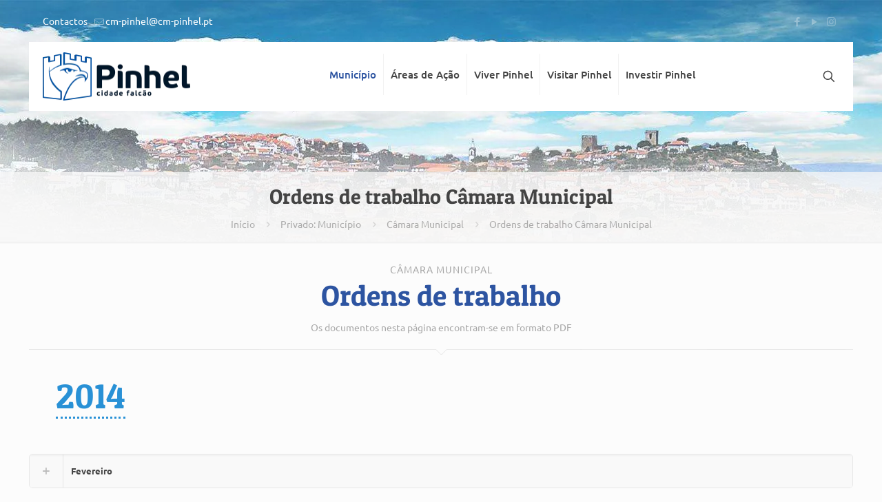

--- FILE ---
content_type: text/html; charset=UTF-8
request_url: https://www.cm-pinhel.pt/municipio/camara-municipal/ordens-de-trabalho/
body_size: 32497
content:
<!DOCTYPE html><html lang="pt-PT" class="no-js " ><head><script data-no-optimize="1">var litespeed_docref=sessionStorage.getItem("litespeed_docref");litespeed_docref&&(Object.defineProperty(document,"referrer",{get:function(){return litespeed_docref}}),sessionStorage.removeItem("litespeed_docref"));</script> <meta charset="UTF-8" /><title>Ordens de trabalho Câmara Municipal &#8211; Pinhel, Cidade Falcão</title><meta name='robots' content='max-image-preview:large' /> <script type="litespeed/javascript">function rgmkInitGoogleMaps(){window.rgmkGoogleMapsCallback=!0;try{jQuery(document).trigger("rgmkGoogleMapsLoad")}catch(err){}}</script><meta name="description" content="Um lugar na história..."/><link rel="alternate" hreflang="pt-PT" href="https://www.cm-pinhel.pt/municipio/camara-municipal/ordens-de-trabalho/"/><meta name="format-detection" content="telephone=no"><meta name="viewport" content="width=device-width, initial-scale=1, maximum-scale=1" /><link rel="shortcut icon" href="https://www.cm-pinhel.pt/wp-content/uploads/2015/08/favicon.png" type="image/x-icon" /><meta name="theme-color" content="#ffffff" media="(prefers-color-scheme: light)"><meta name="theme-color" content="#ffffff" media="(prefers-color-scheme: dark)">
 <script id="google_gtagjs-js-consent-mode-data-layer" type="litespeed/javascript">window.dataLayer=window.dataLayer||[];function gtag(){dataLayer.push(arguments)}
gtag('consent','default',{"ad_personalization":"denied","ad_storage":"denied","ad_user_data":"denied","analytics_storage":"denied","functionality_storage":"denied","security_storage":"denied","personalization_storage":"denied","region":["AT","BE","BG","CH","CY","CZ","DE","DK","EE","ES","FI","FR","GB","GR","HR","HU","IE","IS","IT","LI","LT","LU","LV","MT","NL","NO","PL","PT","RO","SE","SI","SK"],"wait_for_update":500});window._googlesitekitConsentCategoryMap={"statistics":["analytics_storage"],"marketing":["ad_storage","ad_user_data","ad_personalization"],"functional":["functionality_storage","security_storage"],"preferences":["personalization_storage"]};window._googlesitekitConsents={"ad_personalization":"denied","ad_storage":"denied","ad_user_data":"denied","analytics_storage":"denied","functionality_storage":"denied","security_storage":"denied","personalization_storage":"denied","region":["AT","BE","BG","CH","CY","CZ","DE","DK","EE","ES","FI","FR","GB","GR","HR","HU","IE","IS","IT","LI","LT","LU","LV","MT","NL","NO","PL","PT","RO","SE","SI","SK"],"wait_for_update":500}</script> <link rel='dns-prefetch' href='//www.googletagmanager.com' /><link rel='dns-prefetch' href='//cdn.beira.pt' /><link rel="alternate" type="application/rss+xml" title="Pinhel, Cidade Falcão &raquo; Feed" href="https://www.cm-pinhel.pt/feed/" /><link rel="alternate" type="application/rss+xml" title="Pinhel, Cidade Falcão &raquo; Feed de comentários" href="https://www.cm-pinhel.pt/comments/feed/" /><link rel="alternate" title="oEmbed (JSON)" type="application/json+oembed" href="https://www.cm-pinhel.pt/wp-json/oembed/1.0/embed?url=https%3A%2F%2Fwww.cm-pinhel.pt%2Fmunicipio%2Fcamara-municipal%2Fordens-de-trabalho%2F" /><link rel="alternate" title="oEmbed (XML)" type="text/xml+oembed" href="https://www.cm-pinhel.pt/wp-json/oembed/1.0/embed?url=https%3A%2F%2Fwww.cm-pinhel.pt%2Fmunicipio%2Fcamara-municipal%2Fordens-de-trabalho%2F&#038;format=xml" /><style id='wp-img-auto-sizes-contain-inline-css' type='text/css'>img:is([sizes=auto i],[sizes^="auto," i]){contain-intrinsic-size:3000px 1500px}
/*# sourceURL=wp-img-auto-sizes-contain-inline-css */</style><link data-asynced="1" as="style" onload="this.onload=null;this.rel='stylesheet'"  rel='preload' id='adsi-grid-framework-css' href='https://cdn.beira.pt/css/adsi-grid-framework.css' type='text/css' media='all' /><link data-asynced="1" as="style" onload="this.onload=null;this.rel='stylesheet'"  rel='preload' id='adsi-grid-bootstrap-css' href='https://cdn.beira.pt/css/grid-bootstrap.min.css' type='text/css' media='all' /><style id="litespeed-ccss">.clearfix:before,.clearfix:after,.container:before,.container:after{content:" ";display:table}.clearfix:after,.container:after{clear:both}@-ms-viewport{width:device-width}:root{--wp--preset--aspect-ratio--square:1;--wp--preset--aspect-ratio--4-3:4/3;--wp--preset--aspect-ratio--3-4:3/4;--wp--preset--aspect-ratio--3-2:3/2;--wp--preset--aspect-ratio--2-3:2/3;--wp--preset--aspect-ratio--16-9:16/9;--wp--preset--aspect-ratio--9-16:9/16;--wp--preset--color--black:#000000;--wp--preset--color--cyan-bluish-gray:#abb8c3;--wp--preset--color--white:#ffffff;--wp--preset--color--pale-pink:#f78da7;--wp--preset--color--vivid-red:#cf2e2e;--wp--preset--color--luminous-vivid-orange:#ff6900;--wp--preset--color--luminous-vivid-amber:#fcb900;--wp--preset--color--light-green-cyan:#7bdcb5;--wp--preset--color--vivid-green-cyan:#00d084;--wp--preset--color--pale-cyan-blue:#8ed1fc;--wp--preset--color--vivid-cyan-blue:#0693e3;--wp--preset--color--vivid-purple:#9b51e0;--wp--preset--gradient--vivid-cyan-blue-to-vivid-purple:linear-gradient(135deg,rgba(6,147,227,1) 0%,rgb(155,81,224) 100%);--wp--preset--gradient--light-green-cyan-to-vivid-green-cyan:linear-gradient(135deg,rgb(122,220,180) 0%,rgb(0,208,130) 100%);--wp--preset--gradient--luminous-vivid-amber-to-luminous-vivid-orange:linear-gradient(135deg,rgba(252,185,0,1) 0%,rgba(255,105,0,1) 100%);--wp--preset--gradient--luminous-vivid-orange-to-vivid-red:linear-gradient(135deg,rgba(255,105,0,1) 0%,rgb(207,46,46) 100%);--wp--preset--gradient--very-light-gray-to-cyan-bluish-gray:linear-gradient(135deg,rgb(238,238,238) 0%,rgb(169,184,195) 100%);--wp--preset--gradient--cool-to-warm-spectrum:linear-gradient(135deg,rgb(74,234,220) 0%,rgb(151,120,209) 20%,rgb(207,42,186) 40%,rgb(238,44,130) 60%,rgb(251,105,98) 80%,rgb(254,248,76) 100%);--wp--preset--gradient--blush-light-purple:linear-gradient(135deg,rgb(255,206,236) 0%,rgb(152,150,240) 100%);--wp--preset--gradient--blush-bordeaux:linear-gradient(135deg,rgb(254,205,165) 0%,rgb(254,45,45) 50%,rgb(107,0,62) 100%);--wp--preset--gradient--luminous-dusk:linear-gradient(135deg,rgb(255,203,112) 0%,rgb(199,81,192) 50%,rgb(65,88,208) 100%);--wp--preset--gradient--pale-ocean:linear-gradient(135deg,rgb(255,245,203) 0%,rgb(182,227,212) 50%,rgb(51,167,181) 100%);--wp--preset--gradient--electric-grass:linear-gradient(135deg,rgb(202,248,128) 0%,rgb(113,206,126) 100%);--wp--preset--gradient--midnight:linear-gradient(135deg,rgb(2,3,129) 0%,rgb(40,116,252) 100%);--wp--preset--font-size--small:13px;--wp--preset--font-size--medium:20px;--wp--preset--font-size--large:36px;--wp--preset--font-size--x-large:42px;--wp--preset--spacing--20:0.44rem;--wp--preset--spacing--30:0.67rem;--wp--preset--spacing--40:1rem;--wp--preset--spacing--50:1.5rem;--wp--preset--spacing--60:2.25rem;--wp--preset--spacing--70:3.38rem;--wp--preset--spacing--80:5.06rem;--wp--preset--shadow--natural:6px 6px 9px rgba(0, 0, 0, 0.2);--wp--preset--shadow--deep:12px 12px 50px rgba(0, 0, 0, 0.4);--wp--preset--shadow--sharp:6px 6px 0px rgba(0, 0, 0, 0.2);--wp--preset--shadow--outlined:6px 6px 0px -3px rgba(255, 255, 255, 1), 6px 6px rgba(0, 0, 0, 1);--wp--preset--shadow--crisp:6px 6px 0px rgba(0, 0, 0, 1)}a,aside,body,details,div,footer,form,h1,h2,h4,h6,header,html,i,img,label,li,nav,section,span,summary,ul{margin:0;padding:0;border:0;font-size:100%;font:inherit;vertical-align:baseline}aside,details,footer,header,nav,section{display:block}body{line-height:1}ul{list-style:none}body{--mfn-column-gap-top:0;--mfn-column-gap-bottom:40px;--mfn-column-gap-left:12px;--mfn-column-gap-right:12px;--mfn-article-box-decoration:#0089f7;--mfn-before-after-slider:#fff;--mfn-before-after-label:rgba(0,0,0,0.25);--mfn-before-after-label-color:#fff;--mfn-blog-slider-date-bg:#f8f8f8;--mfn-blog-date-bg:#f8f8f8;--mfn-contactbox-line:hsla(0,0%,100%,0.2);--mfn-infobox-line:hsla(0,0%,100%,0.2);--mfn-faq-line:rgba(0,0,0,0.1);--mfn-clients-tiles:rgba(0,0,0,0.08);--mfn-clients-tiles-hover:#0089f7;--mfn-offer-thumbs-nav:#0089f7;--mfn-timeline-date-bg:#f8f8f8;--mfn-sliding-box-bg:#0089f7;--mfn-tabs-border-width:1px;--mfn-tabs-border-color:rgba(0,0,0,0.08);--mfn-shape-divider:#000;--mfn-icon-box-icon:#0089f7;--mfn-popup-tmpl-offset:30px;--mfn-exitbutton-font-size:16px;--mfn-exitbutton-size:30px;--mfn-exitbutton-item-size:16px;--mfn-exitbutton-offset-horizontal:0px;--mfn-wpml-arrow-size:10px;--mfn-sidemenu-always-visible-offset:400px;--mfn-button-font-family:inherit;--mfn-button-font-size:inherit;--mfn-button-font-weight:inherit;--mfn-button-font-style:inherit;--mfn-button-letter-spacing:inherit;--mfn-button-gap:10px;--mfn-button-padding:10px 20px;--mfn-button-border-width:0px;--mfn-button-border-style:solid;--mfn-button-border-radius:3px;--mfn-button-color:#626262;--mfn-button-color-hover:#626262;--mfn-button-icon-color:#626262;--mfn-button-icon-color-hover:#626262;--mfn-button-bg:#dbdddf;--mfn-button-bg-hover:#d3d3d3;--mfn-button-border-color:transparent;--mfn-button-border-color-hover:transparent;--mfn-button-box-shadow:unset;--mfn-button-theme-color:#fff;--mfn-button-theme-color-hover:#fff;--mfn-button-theme-icon-color:#0095eb;--mfn-button-theme-icon-color-hover:#007cc3;--mfn-button-theme-bg:#0095eb;--mfn-button-theme-bg-hover:#007cc3;--mfn-button-theme-border-color:transparent;--mfn-button-theme-border-color-hover:transparent;--mfn-button-theme-box-shadow:unset;--mfn-button-shop-color:#fff;--mfn-button-shop-color-hover:#fff;--mfn-button-shop-icon-color:#0095eb;--mfn-button-shop-icon-color-hover:#007cc3;--mfn-button-shop-bg:#161922;--mfn-button-shop-bg-hover:#030304;--mfn-button-shop-border-color:transparent;--mfn-button-shop-border-color-hover:transparent;--mfn-button-shop-box-shadow:unset;--mfn-button-action-color:#626262;--mfn-button-action-color-hover:#626262;--mfn-button-action-icon-color:#626262;--mfn-button-action-icon-color-hover:#626262;--mfn-button-action-bg:#dbdddf;--mfn-button-action-bg-hover:#d3d3d3;--mfn-button-action-border-color:transparent;--mfn-button-action-border-color-hover:transparent;--mfn-button-action-box-shadow:unset}img:not([src$=".svg"]){max-width:100%;height:auto}html{height:100%}body{-webkit-font-smoothing:antialiased;-webkit-text-size-adjust:100%}*,:after,:before{box-sizing:inherit;-webkit-font-smoothing:antialiased}h1,h2,h4,h6{margin-bottom:15px}h1 a{font-weight:inherit}i{font-style:italic}a,a:visited{text-decoration:none;outline:0}img.scale-with-grid{max-width:100%;height:auto}button::-moz-focus-inner,input::-moz-focus-inner{border:0;padding:0}button,input[type=submit]{display:inline-flex;align-items:center;justify-content:center;gap:var(--mfn-button-gap);position:relative;box-sizing:border-box;font-family:var(--mfn-button-font-family);font-size:var(--mfn-button-font-size);font-weight:var(--mfn-button-font-weight);font-style:var(--mfn-button-font-style);letter-spacing:var(--mfn-button-letter-spacing);line-height:1.2;padding:var(--mfn-button-padding);border-width:var(--mfn-button-border-width);border-style:var(--mfn-button-border-style);border-radius:var(--mfn-button-border-radius);outline:unset;text-decoration:none;overflow:hidden}button{background-color:var(--mfn-button-bg);border-color:var(--mfn-button-border-color);color:var(--mfn-button-color);box-shadow:var(--mfn-button-box-shadow)}.button-animation-slide button:before{background-color:var(--mfn-button-bg-hover)}input[type=submit]{background-color:var(--mfn-button-theme-bg);border-color:var(--mfn-button-theme-border-color);color:var(--mfn-button-theme-color);box-shadow:var(--mfn-button-theme-box-shadow)}[class*=" icon-"]:before,[class^=icon-]:before{font-family:mfn-icons;font-style:normal;font-weight:400;speak:never;display:inline-block;text-decoration:inherit;width:1em;text-align:center;font-variant:normal;text-transform:none;line-height:1em;-webkit-font-smoothing:antialiased;-moz-osx-font-smoothing:grayscale}.icon-air:before{content:""}.icon-arrows-ccw:before{content:""}.icon-box:before{content:""}.icon-graduation-cap:before{content:""}.icon-heart-empty-fa:before{content:""}.icon-leaf:before{content:""}.icon-mail-line:before{content:""}.icon-minus:before{content:""}.icon-network:before{content:""}.icon-phone:before{content:""}.icon-play:before{content:""}.icon-plus:before{content:""}.icon-right-open:before{content:""}.icon-user-add:before{content:""}.icon-menu-fine:before{content:""}.icon-search-fine:before{content:""}.icon-cancel-fine:before{content:""}.icon-instagram:before{content:""}.icon-facebook:before{content:""}button::-moz-focus-inner{padding:0;border:0}body{min-width:960px}#Wrapper{position:relative}#Wrapper{max-width:1240px;margin:0 auto}.layout-full-width{padding:0}.layout-full-width #Wrapper{max-width:100%!important;width:100%!important;margin:0!important}#Content{width:100%;padding-top:30px;z-index:0;position:relative}.section{position:relative;box-sizing:border-box}.container,.section_wrapper{max-width:1220px;height:100%;margin:0 auto;position:relative}.container:after,.section_wrapper:after{clear:both;content:" ";display:block;height:0;visibility:hidden;width:100%}.mcb-wrap{float:left;position:relative;z-index:1;box-sizing:border-box}.column{float:left;margin:0}.mcb-column,.mcb-wrap,.section{background-position:0 0;background-repeat:no-repeat}.one.mcb-wrap{width:100%}.one-sixth.column{width:16.666%}.one-third.column{width:33.333%}.one.column{width:100%}.mcb-column{position:relative}.mcb-column-inner{position:relative;margin:var(--mfn-column-gap-top) var(--mfn-column-gap-right) var(--mfn-column-gap-bottom) var(--mfn-column-gap-left)}.column_attr.align_center{text-align:center}.container:after{clear:both}.clearfix:after,.clearfix:before,.container:after{content:" ";display:block;height:0;visibility:hidden}.clearfix:after,.clearfix:before{overflow:hidden;width:0}.clearfix:after{clear:both}.section>.mcb-background-overlay{width:100%;height:100%;position:absolute;z-index:1;top:0;left:0}.wrap>.mcb-wrap-inner>.mcb-wrap-background-overlay{width:100%;height:100%;position:absolute;left:0;top:0;border-radius:inherit}.page-pager .mcb-column-inner{margin-bottom:0!important}#Header_wrapper{position:relative}body:not(.template-slider) #Header_wrapper{background-repeat:no-repeat;background-position:top}#Header{position:relative}body:not(.template-slider) #Header{min-height:250px}#Header .container{padding-left:var(--mfn-column-gap-left);padding-right:var(--mfn-column-gap-right);box-sizing:border-box}#Action_bar{position:absolute;left:0;top:0;width:100%;z-index:30;line-height:21px}#Action_bar .column{margin-bottom:0;overflow:hidden;padding:0 20px;box-sizing:border-box}#Action_bar .contact_details{float:left;color:hsl(0 0% 100%/.5)}#Action_bar .contact_details li{display:inline-block;margin-right:10px;padding:20px 0}#Action_bar .contact_details li>i{margin-right:2px}#Action_bar .contact_details li:last-child{margin-right:0}#Action_bar .social{float:right;padding:20px 0}#Action_bar .social li{display:inline-block;margin:1px}#Action_bar .social li:last-child{margin-right:0}#Action_bar .social li a{margin:4px;color:hsl(0 0% 100%/.3);font-size:15px;line-height:15px}#Top_bar{position:absolute;left:0;top:61px;width:100%;border-bottom:1px solid #fff0;z-index:30}#Top_bar .column{display:flex;margin-bottom:0}#Top_bar .top_bar_left{position:relative;float:left;width:100%}#Top_bar .logo{float:left;margin:0 30px 0 20px}#Top_bar #logo{display:block;height:60px;line-height:60px;padding:15px 0;box-sizing:content-box}#Top_bar #logo img{vertical-align:middle;max-height:100%}#Top_bar #logo img.logo-mobile,#Top_bar #logo img.logo-mobile-sticky,#Top_bar #logo img.logo-sticky{display:none}#Top_bar .menu_wrapper{float:left;z-index:201}#Top_bar .secondary_menu_wrapper{display:none}#Top_bar a.responsive-menu-toggle{display:none;position:absolute;right:15px;top:50%;margin-top:-17px;width:34px;height:34px;text-align:center;border-radius:3px;z-index:200}#Top_bar a.responsive-menu-toggle i{font-size:22px;line-height:34px}#Top_bar .search_wrapper{position:absolute;left:50%;transform:translateX(-50%);top:calc(100% + 40px);display:none;z-index:205;width:100%;box-sizing:border-box;width:600px;max-width:80%;overflow:hidden}#Top_bar .search_wrapper>form{position:relative}#Top_bar .search_wrapper input[type=text]{width:100%;margin:0;box-sizing:border-box;-webkit-box-shadow:0 0 0;box-shadow:0 0 0;padding:22px 30px 22px 60px;background:none;border-width:0;font-size:15px;color:rgb(0 0 0/.8)}#Top_bar .search_wrapper .icon_close,#Top_bar .search_wrapper .icon_search{position:absolute;top:50%;transform:translateY(-50%)}#Top_bar .search_wrapper .icon_search{left:15px}#Top_bar .search_wrapper .icon_close{right:10px}#Top_bar .search_wrapper{background-color:#fff;box-shadow:0 10px 46px 0 rgb(1 7 39/.1);border-radius:4px}#Top_bar .top_bar_right{float:right;position:relative;padding:0 20px;flex-shrink:0}#Top_bar .top_bar_right .top_bar_right_wrapper{display:flex;align-items:center;height:100%}#Top_bar .top_bar_right .top-bar-right-icon{display:flex;align-items:center;margin:0 5px;line-height:0;font-size:20px;text-decoration:none}#Top_bar .top_bar_right .top_bar_right_wrapper>a:last-child{margin-right:0}#Top_bar .top_bar_right .top-bar-right-icon svg{width:26px}#Top_bar .top_bar_right .top-bar-right-icon svg .path{stroke:#444}#Top_bar #menu{z-index:201}#Top_bar .menu{z-index:202}#Top_bar .menu>li{margin:0;z-index:203;display:block;float:left}#Top_bar .menu>li:not(.mfn-megamenu-parent){position:relative}#Top_bar .menu>li>a{display:block;line-height:60px;padding:15px 0;position:relative}#Top_bar .menu>li>a:not(.menu-toggle):after{content:"";height:4px;width:100%;position:absolute;left:0;top:-4px;z-index:203;opacity:0}#Top_bar .menu>li>a span:not(.description){display:block;line-height:60px;padding:0 20px;white-space:nowrap;border-right-width:1px;border-style:solid}#Top_bar .menu>li:last-child>a span{border:0}#Top_bar .menu li ul{position:absolute;left:0;top:100%;z-index:205;margin:0;display:none;background-image:url(/wp-content/themes/betheme/images/box_shadow.png);background-repeat:repeat-x;background-position:0 0}#Top_bar .menu li>ul{box-shadow:2px 2px 2px 0 rgb(0 0 0/.03);-webkit-box-shadow:2px 2px 2px 0 rgb(0 0 0/.03)}#Top_bar .menu li ul li{padding:0;width:200px;position:relative;font-weight:400}#Top_bar .menu li ul li a{padding:10px 20px;display:block;border-bottom:1px solid rgb(0 0 0/.05)}#Top_bar .menu li ul li a span{display:inline-block;position:relative}#Top_bar .menu li ul li ul{position:absolute;left:200px;top:0;z-index:204}#Header .secondary-menu{z-index:221}#Header .secondary-menu>li{margin:0;z-index:222;display:block;float:left;position:relative;padding:8px 9px;line-height:100%;-webkit-border-radius:4px;border-radius:4px}#Header .secondary-menu>li>a{display:block}#Header .secondary-menu>li>a{color:#a8a8a8}.header-modern #Top_bar .top_bar_right{top:-4px;margin-left:10px}.header-modern #Top_bar .top_bar_right:before{content:"";display:block;height:100%;width:10px;position:absolute;left:-10px;top:2px;transform:skewX(0deg) skewY(-25deg)}#body_overlay{position:fixed;top:0;left:0;width:100%;height:120%;background:rgb(0 0 0/.6);z-index:9002;display:none}body.mobile-side-slide{position:relative;overflow-x:visible}#Side_slide{display:block;position:fixed;top:0;right:-250px;max-width:100%;width:250px;height:100%;overflow:auto;border-bottom-width:60px;border-bottom-style:solid;z-index:99999;z-index:100000}#Side_slide .close-wrapper{height:60px}#Side_slide .close-wrapper a.close{height:34px;width:34px;display:block;float:right;margin:13px 13px 0 0}#Side_slide .close-wrapper a.close i{font-size:22px;line-height:34px}#Side_slide .extras{padding:0 20px}#Side_slide .extras .extras-wrapper{display:flex;align-items:center;flex-wrap:wrap;justify-content:center;margin-bottom:20px}#Side_slide .extras .extras-wrapper a{display:flex;align-items:center;text-decoration:none;padding:5px;font-size:20px}#Side_slide .lang-wrapper{margin-bottom:20px;text-align:center;display:none}#Side_slide .search-wrapper{margin-bottom:20px;position:relative;display:none}#Side_slide .search-wrapper>form{position:relative}#Side_slide .search-wrapper input.field{width:100%;background:none!important;border-width:1px 0;border-color:hsl(0 0% 100%/.05);line-height:20px;padding:10px 55px 10px 20px;box-sizing:border-box;box-shadow:0 0 0 0#fff0}#Side_slide .search-wrapper a.submit{position:absolute;top:0;right:5px;font-size:20px;padding:10px}#Side_slide .social{text-align:center;margin:0 20px 13px}#Side_slide .social li{display:inline-block;margin:1px}#Side_slide .social li a{display:block;padding:4px;text-decoration:none;font-size:15px}#Side_slide{background-color:#191919;border-color:#191919}#Side_slide,#Side_slide .search-wrapper input.field,#Side_slide a:not(.action_button){color:#a6a6a6}#Subheader{background-color:rgb(0 0 0/.02);background-position:top;background-repeat:no-repeat;padding:30px 0;position:relative}#Subheader .title{margin-bottom:0;width:70%;float:left}#Subheader ul.breadcrumbs{display:block;width:30%;margin:1px 0 0;font-size:1em!important;float:right;text-align:right}#Subheader ul.breadcrumbs li{display:inline-block}#Subheader ul.breadcrumbs li,#Subheader ul.breadcrumbs li a{color:rgb(0 0 0/.3)}#Subheader ul.breadcrumbs li span{margin:0 10px;opacity:.4}#Subheader:after{content:"";height:3px;width:100%;display:block;position:absolute;left:0;bottom:-3px;z-index:1;box-shadow:inset 0 4px 3px -2px rgb(0 0 0/.06)}.subheader-both-center #Subheader .title{width:100%;text-align:center}.subheader-both-center #Subheader .breadcrumbs{width:100%;text-align:center;margin-top:10px}.widget{margin:30px 0;position:relative}.widget:last-child:after{display:none}.widget:after{content:"";display:block;position:absolute;bottom:0;width:1500px;height:0;visibility:visible;border-width:1px 0 0;border-style:solid}.Recent_posts ul{margin:0!important}.Recent_posts ul li{margin-bottom:10px;list-style:none!important}.Recent_posts ul li a{text-decoration:none}.Recent_posts ul li .desc{margin-right:80px;padding:5px 15px;background:#fff;position:relative;min-height:70px}.Recent_posts ul li .desc:after{content:"";display:block;position:absolute;right:0;top:0;width:4px;height:100%}.Recent_posts ul li .desc h6{position:relative;z-index:2;margin-bottom:3px;padding-bottom:3px;border-bottom-width:1px;border-style:solid}.Recent_posts ul li .photo{width:80px;height:80px;line-height:0;text-align:center;float:right;position:relative}#Footer{background-position:top;background-repeat:no-repeat;position:relative}#Footer .widgets_wrapper{padding:15px 0}#Footer .widgets_wrapper .mcb-column-inner{margin-bottom:0}#Footer .widgets_wrapper .widget:after{display:none}#Footer .Recent_posts ul li .desc{background:rgb(0 0 0/.1)}.dark{color:#fff!important}.dark input[type=text]{border-color:hsl(0 0% 100%/.08)}hr{display:block;border:none;outline:none;height:1px;width:100%}hr{margin:0 auto 15px;clear:both}form{margin-bottom:0}label{display:block;margin-bottom:5px;font-weight:500}input[type=checkbox],input[type=checkbox]~label{display:inline}input[type=checkbox]~label:before{content:" "}input[type=text]{padding:10px;outline:none;width:230px;max-width:100%;display:block;margin:0 0 20px;font-size:15px;border-width:1px;border-style:solid;border-radius:0;box-sizing:border-box;-webkit-appearance:none}ul{list-style:none outside}.accordion .question{margin-bottom:5px;-webkit-border-radius:5px;border-radius:5px;overflow:hidden;border-width:1px;border-style:solid}.accordion .question:last-child{margin-bottom:0}.accordion .question>.title{padding:14px 14px 14px 60px;font-size:13px;font-weight:700;position:relative;border-width:0;border-style:solid;background:#f9f9f9;box-shadow:inset 0 4px 3px -2px rgb(0 0 0/.04)}.accordion .question>.title:before{content:"";width:49px;height:100%;border-width:0 1px 0 0;border-style:solid;position:absolute;left:0;top:0;z-index:1}.accordion .question .title>.acc-icon-minus,.accordion .question>.title>.acc-icon-plus{font-size:17px;line-height:17px;display:flex;align-items:center;justify-content:center;position:absolute;left:0;top:0;width:48px;height:100%;color:rgb(0 0 0/.25)}.accordion .question .title>.acc-icon-minus:before,.accordion .question>.title>.acc-icon-plus:before{margin:0!important}.accordion .question>.title>.acc-icon-plus{display:flex}.accordion .question>.title>.acc-icon-minus{display:none}.accordion .question>.answer{padding:15px 20px 20px;overflow:hidden;display:none;box-shadow:inset 0 4px 3px -2px rgb(0 0 0/.06)}.fancy_heading{text-align:center}.fancy_heading .title{font-size:42px;line-height:42px}.fancy_heading_line{background-image:url(/wp-content/themes/betheme/images/fancy_heading_hr.png);background-position:bottom;background-repeat:no-repeat;padding-bottom:15px}.fancy_heading_line .slogan{display:block;margin-bottom:7px;text-transform:uppercase;letter-spacing:1px;font-size:14px}.fancy_heading_line .inside{margin-bottom:15px}.accordion .question,.accordion .question .title:before,.Recent_posts ul li .desc h6,.widget:after,input[type=text]{border-color:rgb(0 0 0/.08)}input[type=text]{background-color:#fff;color:#626262;box-shadow:inset 0 0 2px 2px rgb(0 0 0/.02)}hr{background-color:rgb(0 0 0/.08);color:rgb(0 0 0/.08)}#Top_bar .menu>li>a span{border-color:rgb(0 0 0/.05)}#Footer .Recent_posts ul li .desc h6{border-color:hsl(0 0% 100%/.08)}.accordion .question .title{color:#444}.accordion .question .answer{background-color:#fff}.mfn-close-icon{z-index:5;display:flex;justify-content:center;align-items:center;width:40px;height:40px;font-size:20px;text-decoration:none!important}.mfn-close-icon .icon{color:rgb(0 0 0/.3);display:inline-block}.section_wrapper{display:flex;align-items:flex-start;flex-wrap:wrap}.mcb-wrap,.mcb-wrap-inner{display:flex;align-items:flex-start}.mcb-wrap-inner{align-content:flex-start;flex-wrap:wrap;position:relative;width:100%;align-self:stretch}.column_column{display:flex}.mcb-item-column-inner{width:100%;word-break:break-word}body{--mfn-swiper-pagination-bullet-active-color:#007aff;--mfn-swiper-pagination-bullet-inactive-color:#000;--mfn-swiper-pagination-bullet-width:10px;--mfn-swiper-pagination-bullet-height:10px;--mfn-swiper-pagination-spacing:20px;--mfn-swiper-arrow-width:auto;--mfn-swiper-arrow-height:auto;--mfn-swiper-arrow-size:50px;--mfn-swiper-arrow-spacing:20px}.fas{-moz-osx-font-smoothing:grayscale;-webkit-font-smoothing:antialiased;display:inline-block;font-style:normal;font-variant:normal;text-rendering:auto;line-height:1}.fa-dog:before{content:""}.fa-euro-sign:before{content:""}.fa-times:before{content:""}.fas{font-family:Font Awesome\ 5 Free}.fas{font-weight:900}body{--mfn-tabs-border-width:1px}html{overflow-x:hidden}@media only screen and (min-width:960px) and (max-width:1239px){body{min-width:0}#Wrapper{max-width:960px}.container,.section_wrapper{max-width:940px}.Recent_posts ul li .desc{margin-right:60px}.Recent_posts ul li .photo{width:60px;height:60px}}@media only screen and (min-width:960px) and (max-width:1440px){.laptop-one.mcb-wrap{width:100%}.laptop-one-sixth.column{width:16.666%}.laptop-one.column{width:100%}}@media only screen and (max-width:959px){.section{background-attachment:scroll!important}}@media only screen and (min-width:768px) and (max-width:959px){body{min-width:0}#Wrapper{max-width:728px}.container,.section_wrapper{max-width:708px}.tablet-one.mcb-wrap{width:100%}.tablet-one-sixth.column{width:16.666%}.tablet-one-third.column{width:33.333%}.tablet-one.column{width:100%}#Subheader .title{width:100%}#Subheader ul.breadcrumbs{display:none}.Recent_posts ul li .desc{margin-right:40px}.Recent_posts ul li .photo{width:40px;height:40px}}@media only screen and (min-width:768px){.header-modern .header_placeholder{height:0!important}}@media only screen and (max-width:767px){body{min-width:0}body.responsive-overflow-x-mobile{overflow-x:hidden}.container .column,.section_wrapper .column,.section_wrapper .mcb-wrap{margin:0;width:100%;clear:both}.sections_group{margin:0;width:100%!important;clear:both}.container,.content_wrapper .section_wrapper{max-width:700px!important}.content_wrapper .mcb-column-inner{margin:0 0 20px}.mobile-one.mcb-wrap{width:100%}.mobile-one.column{width:100%}.widget:after{width:100%}body:not(.mobile-sticky) .header_placeholder{height:0!important}#Action_bar,#Top_bar{background-color:#fff!important;position:static}#Top_bar .container{max-width:100%!important;padding:0!important}#Top_bar .column{flex-wrap:wrap}#Top_bar .top_bar_left{float:none;width:100%!important;background:none!important}#Top_bar .top_bar_right{width:100%}#Top_bar a.responsive-menu-toggle{top:40px;right:10px}#Top_bar .menu_wrapper{float:left!important;width:100%;margin:0!important}#Top_bar #menu{float:left;position:static!important;width:100%!important}#Top_bar .logo{position:static;float:left;width:100%;text-align:center;margin:0}#Top_bar .logo #logo{padding:0!important;margin:10px 50px}#Top_bar #logo img.logo-main{display:none}#Top_bar #logo img.logo-mobile{display:inline-block}#Top_bar #logo img.logo-mobile-sticky{display:none}#Top_bar .top_bar_right{float:none;padding:5px 10px}#Top_bar .top_bar_right .top_bar_right_wrapper{flex-wrap:wrap;justify-content:center}#Top_bar .top_bar_right .top-bar-right-icon{margin:5px}#Top_bar .search_wrapper{z-index:10000}.mobile-icon-search-ss #Top_bar .top-bar-right-icon-search{display:none!important}.header-modern #Top_bar .top_bar_right{top:0;margin-left:0}.header-modern #Top_bar .top_bar_right:before{content:none}#Action_bar .contact_details li,#Action_bar .social{padding:0!important}#Action_bar .contact_details{float:none;text-align:center;padding:5px 0;color:#222}#Action_bar .contact_details li{padding:0}#Action_bar .contact_details li.slogan{display:none}#Action_bar .social{float:none;text-align:center;padding:5px 0 0;margin-bottom:5px}#Action_bar .social li a{color:rgb(0 0 0/.3)}#Subheader .title{width:100%}#Subheader ul.breadcrumbs{display:none}.fancy_heading h2{font-size:30px;line-height:30px}}html{background-color:#FCFCFC}#Wrapper,#Content,#Top_bar .search_wrapper{background-color:#FCFCFC}body:not(.template-slider) #Header{min-height:250px}body,input[type="text"]{font-family:"Ubuntu"}#menu>ul>li>a{font-family:"Ubuntu"}#Subheader .title{font-family:"Patua One"}h1,h2,h4{font-family:"Patua One"}h6{font-family:"Ubuntu"}body{font-size:14px;line-height:20px;font-weight:400;letter-spacing:0}#menu>ul>li>a{font-size:15px;font-weight:500;letter-spacing:0}#Subheader .title{font-size:30px;line-height:40px;font-weight:400;letter-spacing:0}h1{font-size:25px;line-height:40px;font-weight:500;letter-spacing:0}h2{font-size:28px;line-height:35px;font-weight:500;letter-spacing:0}h4{font-size:18px;line-height:26px;font-weight:500;letter-spacing:0}h6{font-size:13px;line-height:18px;font-weight:500;letter-spacing:0}@media only screen and (min-width:768px) and (max-width:959px){body{font-size:13px;line-height:19px;font-weight:400;letter-spacing:0}#menu>ul>li>a{font-size:13px;font-weight:500;letter-spacing:0}#Subheader .title{font-size:26px;line-height:34px;font-weight:400;letter-spacing:0}h1{font-size:21px;line-height:34px;font-weight:500;letter-spacing:0}h2{font-size:24px;line-height:30px;font-weight:500;letter-spacing:0}h4{font-size:15px;line-height:22px;font-weight:500;letter-spacing:0}h6{font-size:13px;line-height:19px;font-weight:500;letter-spacing:0}.fancy_heading .title{font-size:38px;line-height:38px}}@media only screen and (min-width:480px) and (max-width:767px){body{font-size:13px;line-height:19px;font-weight:400;letter-spacing:0}#menu>ul>li>a{font-size:13px;font-weight:500;letter-spacing:0}#Subheader .title{font-size:23px;line-height:30px;font-weight:400;letter-spacing:0}h1{font-size:19px;line-height:30px;font-weight:500;letter-spacing:0}h2{font-size:21px;line-height:26px;font-weight:500;letter-spacing:0}h4{font-size:14px;line-height:20px;font-weight:500;letter-spacing:0}h6{font-size:13px;line-height:19px;font-weight:500;letter-spacing:0}.fancy_heading .title{font-size:34px;line-height:34px}}@media only screen and (max-width:479px){body{font-size:13px;line-height:19px;font-weight:400;letter-spacing:0}#menu>ul>li>a{font-size:13px;font-weight:500;letter-spacing:0}#Subheader .title{font-size:18px;line-height:24px;font-weight:400;letter-spacing:0}h1{font-size:15px;line-height:24px;font-weight:500;letter-spacing:0}h2{font-size:17px;line-height:21px;font-weight:500;letter-spacing:0}h4{font-size:13px;line-height:19px;font-weight:500;letter-spacing:0}h6{font-size:13px;line-height:19px;font-weight:500;letter-spacing:0}.fancy_heading .title{font-size:30px;line-height:30px}}@media only screen and (min-width:1240px){#Wrapper{max-width:1240px}.section_wrapper,.container{max-width:1220px}}@media only screen and (max-width:767px){#Wrapper{max-width:calc(100% - 67px)}.content_wrapper .section_wrapper,.container{max-width:550px!important;padding-left:33px;padding-right:33px}}body{--mfn-button-font-family:inherit;--mfn-button-font-size:14px;--mfn-button-font-weight:400;--mfn-button-font-style:inherit;--mfn-button-letter-spacing:0px;--mfn-button-padding:16px 20px 16px 20px;--mfn-button-border-width:0;--mfn-button-border-radius:5px 5px 5px 5px;--mfn-button-gap:10px;--mfn-button-color:#747474;--mfn-button-color-hover:#747474;--mfn-button-bg:#f7f7f7;--mfn-button-bg-hover:#eaeaea;--mfn-button-border-color:transparent;--mfn-button-border-color-hover:transparent;--mfn-button-icon-color:#747474;--mfn-button-icon-color-hover:#747474;--mfn-button-box-shadow:unset;--mfn-button-theme-color:#ffffff;--mfn-button-theme-color-hover:#ffffff;--mfn-button-theme-bg:#2991d6;--mfn-button-theme-bg-hover:#1c84c9;--mfn-button-theme-border-color:transparent;--mfn-button-theme-border-color-hover:transparent;--mfn-button-theme-icon-color:#ffffff;--mfn-button-theme-icon-color-hover:#ffffff;--mfn-button-theme-box-shadow:unset;--mfn-button-shop-color:#ffffff;--mfn-button-shop-color-hover:#ffffff;--mfn-button-shop-bg:#2991d6;--mfn-button-shop-bg-hover:#1c84c9;--mfn-button-shop-border-color:transparent;--mfn-button-shop-border-color-hover:transparent;--mfn-button-shop-icon-color:#626262;--mfn-button-shop-icon-color-hover:#626262;--mfn-button-shop-box-shadow:unset;--mfn-button-action-color:#ffffff;--mfn-button-action-color-hover:#ffffff;--mfn-button-action-bg:#0089f7;--mfn-button-action-bg-hover:#007cea;--mfn-button-action-border-color:transparent;--mfn-button-action-border-color-hover:transparent;--mfn-button-action-icon-color:#626262;--mfn-button-action-icon-color-hover:#626262;--mfn-button-action-box-shadow:unset}#Top_bar #logo{height:60px;line-height:60px;padding:15px 0}#Top_bar .menu>li>a{padding:15px 0}#Side_slide{right:-250px;width:250px}@media only screen and (min-width:1240px){body:not(.header-simple) #Top_bar #menu{display:block!important}.menu-line-below #Top_bar .menu>li>a:not(.menu-toggle):after{top:auto;bottom:-4px}.menuo-right #Top_bar .menu_wrapper{float:right}}@media only screen and (min-width:768px) and (max-width:1240px){.header_placeholder{height:0!important}}@media only screen and (max-width:1239px){#Top_bar #menu{display:none;height:auto;width:300px;bottom:auto;top:100%;right:1px;position:absolute;margin:0}#Top_bar a.responsive-menu-toggle{display:block}#Top_bar #menu>ul{width:100%;float:left}#Top_bar #menu ul li{width:100%;padding-bottom:0;border-right:0;position:relative}#Top_bar #menu ul li a{padding:0 25px;margin:0;display:block;height:auto;line-height:normal;border:none}#Top_bar #menu ul li a:not(.menu-toggle):after{display:none}#Top_bar #menu ul li a span{border:none;line-height:44px;display:inline;padding:0}#Top_bar #menu ul li a span:after{display:none!important}#Top_bar #menu ul li ul{position:relative!important;left:0!important;top:0;padding:0;margin-left:0!important;width:auto!important;background-image:none!important;box-shadow:0 0 0 0 transparent!important;-webkit-box-shadow:0 0 0 0 transparent!important}#Top_bar #menu ul li ul li{width:100%!important}#Top_bar #menu ul li ul li a{padding:0 20px 0 35px}#Top_bar #menu ul li ul li a span{padding:0}#Top_bar #menu ul li ul li a span:after{display:none!important}#Top_bar #menu ul li ul li ul{border-left:0!important;padding:0;top:0}#Top_bar #menu ul li ul li ul li a{padding:0 20px 0 45px}}#Header_wrapper{background-color:#13162f}#Subheader{background-color:rgb(247 247 247/.75)}#Footer{background-color:#545454}body{color:#626262}.fancy_heading_line .title{color:#2d54a1}.Recent_posts ul li .desc:after{background-color:#2d54a1}a{color:#2d54a1}.fancy_heading .inside,.fancy_heading_line .slogan{color:#a8a8a8}h1,h1 a{color:#161922}h2{color:#161922}h4{color:#161922}h6{color:#161922}#Header .top_bar_left,#Top_bar #menu{background-color:#fff}#Top_bar .top_bar_right:before{background-color:#e3e3e3}#Header .top_bar_right{background-color:#f5f5f5}#Top_bar .menu>li>a,#Top_bar .top_bar_right a:not(.action_button){color:#444}#Top_bar .menu>li.current-page-ancestor>a{color:#2d54a1}#Top_bar .menu>li a:after{background:#2d54a1}#Top_bar .menu>li ul{background-color:#F2F2F2}#Top_bar .menu>li ul li a{color:#5f5f5f}#Subheader .title{color:#444}#Top_bar .responsive-menu-toggle{color:#2d54a1}#Footer{color:#ccc}#Footer a{color:#2d54a1}#Footer h4,#Footer h6{color:#fff}.fancy_heading_line .title{color:#2d54a1}.Recent_posts ul li .desc:after{background-color:#2d54a1}@media only screen and (max-width:767px){#Top_bar,#Action_bar{background:#ffffff!important}}#Footer{background-color:#092b3d}#Footer .widgets_wrapper .column .Recent_posts ul{margin-right:30px;margin-top:23px}.menu-menu-rodape-container ul{margin-top:23px;margin-right:30px}#Header .menu>li{display:inline-block;float:none}#Top_bar .menu_wrapper{text-align:center;width:75%}#Top_bar .menu li ul li ul{left:230px}#Top_bar .menu li ul li{width:230px}#Subheader ul.breadcrumbs{width:40%}#Subheader .title{width:60%}#Top_bar #logo{height:70px!important}#Top_bar:not(.is-sticky) .menu_wrapper #menu{margin-top:2px}#Top_bar .top_bar_right{height:100px}#Top_bar .top_bar_right:before{height:100px}#Top_bar a#search_button{top:40px}#Top_bar .menu>li>a{padding-bottom:23px}#Top_bar .menu>li>a:after{top:-2px}#Top_bar .menu>li>a span:not(.description){padding:0 10px}@media only screen and (max-width:767px){#Top_bar .top_bar_right{display:none}}#Top_bar a.responsive-menu-toggle i{font-size:40px;line-height:38px}#Top_bar .top_bar_right:before{display:none}#Top_bar .top_bar_right{padding-right:20px;float:left;top:0}#Header .top_bar_right{background-color:#fff}#Top_bar a#search_button{font-size:28px;margin-right:2px;top:14px}#Top_bar .top_bar_right a{color:#2991d6}#Action_bar a{color:#fff}@media only screen and (max-width:767px){#Action_bar a{color:#2d54a1}}#Subheader{padding:15px 0}body:not(.template-slider) #Header_wrapper{background-image:url(https://www.cm-pinhel.pt/wp-content/uploads/2015/01/imagem-header-topo.jpg)}form input.display-none{display:none!important}h4{margin-bottom:1px}.accordion .question{border-radius:5px;border-style:solid;border-width:1px;margin-bottom:25px;overflow:hidden}.header-modern #Top_bar .top_bar_right{top:0;margin-left:0}.header-modern #Top_bar .top_bar_right::before{display:none}.cmplz-hidden{display:none!important}.path{fill:none;stroke:#000;stroke-miterlimit:10;stroke-width:1.5px}.path{fill:none;stroke:#000;stroke-miterlimit:10;stroke-width:1.5px}.path{fill:none;stroke:#000;stroke-miterlimit:10;stroke-width:1.5px}</style><link rel="preload" data-asynced="1" data-optimized="2" as="style" onload="this.onload=null;this.rel='stylesheet'" href="https://www.cm-pinhel.pt/wp-content/litespeed/ucss/045b5b16f7dd2175ad6700f5aa37e7ca.css?ver=febe4" /><script data-optimized="1" type="litespeed/javascript" data-src="https://www.cm-pinhel.pt/wp-content/plugins/litespeed-cache/assets/js/css_async.min.js"></script> <style id='mfn-dynamic-inline-css' type='text/css'>body:not(.template-slider) #Header_wrapper{background-image:url(https://www.cm-pinhel.pt/wp-content/uploads/2015/01/imagem-header-topo.jpg.webp)}
form input.display-none{display:none!important}
/*# sourceURL=mfn-dynamic-inline-css */</style><style id='mfn-custom-inline-css' type='text/css'>h4 {
    margin-bottom: 1px;
}
.accordion .question {
    border-radius: 5px;
    border-style: solid;
    border-width: 1px;
    margin-bottom: 25px;
    overflow: hidden;
}
/*# sourceURL=mfn-custom-inline-css */</style> <script type="litespeed/javascript" data-src="https://www.cm-pinhel.pt/wp-includes/js/jquery/jquery.min.js" id="jquery-core-js"></script> <script id="layerslider-utils-js-extra" type="litespeed/javascript">var LS_Meta={"v":"8.1.2","fixGSAP":"1"}</script> <script type="litespeed/javascript" data-src="https://www.cm-pinhel.pt/wp-content/plugins/LayerSlider/assets/static/layerslider/js/layerslider.kreaturamedia.jquery.js" id="layerslider-js"></script> 
 <script type="litespeed/javascript" data-src="https://www.googletagmanager.com/gtag/js?id=GT-K8HQ6TGS" id="google_gtagjs-js"></script> <script id="google_gtagjs-js-after" type="litespeed/javascript">window.dataLayer=window.dataLayer||[];function gtag(){dataLayer.push(arguments)}
gtag("set","linker",{"domains":["www.cm-pinhel.pt"]});gtag("js",new Date());gtag("set","developer_id.dZTNiMT",!0);gtag("config","GT-K8HQ6TGS",{"googlesitekit_post_type":"page"})</script> <script></script><meta name="generator" content="Powered by LayerSlider 8.1.2 - Build Heros, Sliders, and Popups. Create Animations and Beautiful, Rich Web Content as Easy as Never Before on WordPress." /><link rel="https://api.w.org/" href="https://www.cm-pinhel.pt/wp-json/" /><link rel="alternate" title="JSON" type="application/json" href="https://www.cm-pinhel.pt/wp-json/wp/v2/pages/4081" /><link rel="EditURI" type="application/rsd+xml" title="RSD" href="https://www.cm-pinhel.pt/xmlrpc.php?rsd" /><link rel="canonical" href="https://www.cm-pinhel.pt/municipio/camara-municipal/ordens-de-trabalho/" /><link rel='shortlink' href='https://www.cm-pinhel.pt/?p=4081' /><meta name="generator" content="Site Kit by Google 1.170.0" /><style>.cmplz-hidden {
					display: none !important;
				}</style><meta name="generator" content="Powered by WPBakery Page Builder - drag and drop page builder for WordPress."/><link rel="icon" href="https://www.cm-pinhel.pt/wp-content/uploads/2015/08/favicon.png" sizes="32x32" /><link rel="icon" href="https://www.cm-pinhel.pt/wp-content/uploads/2015/08/favicon.png" sizes="192x192" /><link rel="apple-touch-icon" href="https://www.cm-pinhel.pt/wp-content/uploads/2015/08/favicon.png" /><meta name="msapplication-TileImage" content="https://www.cm-pinhel.pt/wp-content/uploads/2015/08/favicon.png" />
<noscript><style>.wpb_animate_when_almost_visible { opacity: 1; }</style></noscript><style id='global-styles-inline-css' type='text/css'>:root{--wp--preset--aspect-ratio--square: 1;--wp--preset--aspect-ratio--4-3: 4/3;--wp--preset--aspect-ratio--3-4: 3/4;--wp--preset--aspect-ratio--3-2: 3/2;--wp--preset--aspect-ratio--2-3: 2/3;--wp--preset--aspect-ratio--16-9: 16/9;--wp--preset--aspect-ratio--9-16: 9/16;--wp--preset--color--black: #000000;--wp--preset--color--cyan-bluish-gray: #abb8c3;--wp--preset--color--white: #ffffff;--wp--preset--color--pale-pink: #f78da7;--wp--preset--color--vivid-red: #cf2e2e;--wp--preset--color--luminous-vivid-orange: #ff6900;--wp--preset--color--luminous-vivid-amber: #fcb900;--wp--preset--color--light-green-cyan: #7bdcb5;--wp--preset--color--vivid-green-cyan: #00d084;--wp--preset--color--pale-cyan-blue: #8ed1fc;--wp--preset--color--vivid-cyan-blue: #0693e3;--wp--preset--color--vivid-purple: #9b51e0;--wp--preset--gradient--vivid-cyan-blue-to-vivid-purple: linear-gradient(135deg,rgb(6,147,227) 0%,rgb(155,81,224) 100%);--wp--preset--gradient--light-green-cyan-to-vivid-green-cyan: linear-gradient(135deg,rgb(122,220,180) 0%,rgb(0,208,130) 100%);--wp--preset--gradient--luminous-vivid-amber-to-luminous-vivid-orange: linear-gradient(135deg,rgb(252,185,0) 0%,rgb(255,105,0) 100%);--wp--preset--gradient--luminous-vivid-orange-to-vivid-red: linear-gradient(135deg,rgb(255,105,0) 0%,rgb(207,46,46) 100%);--wp--preset--gradient--very-light-gray-to-cyan-bluish-gray: linear-gradient(135deg,rgb(238,238,238) 0%,rgb(169,184,195) 100%);--wp--preset--gradient--cool-to-warm-spectrum: linear-gradient(135deg,rgb(74,234,220) 0%,rgb(151,120,209) 20%,rgb(207,42,186) 40%,rgb(238,44,130) 60%,rgb(251,105,98) 80%,rgb(254,248,76) 100%);--wp--preset--gradient--blush-light-purple: linear-gradient(135deg,rgb(255,206,236) 0%,rgb(152,150,240) 100%);--wp--preset--gradient--blush-bordeaux: linear-gradient(135deg,rgb(254,205,165) 0%,rgb(254,45,45) 50%,rgb(107,0,62) 100%);--wp--preset--gradient--luminous-dusk: linear-gradient(135deg,rgb(255,203,112) 0%,rgb(199,81,192) 50%,rgb(65,88,208) 100%);--wp--preset--gradient--pale-ocean: linear-gradient(135deg,rgb(255,245,203) 0%,rgb(182,227,212) 50%,rgb(51,167,181) 100%);--wp--preset--gradient--electric-grass: linear-gradient(135deg,rgb(202,248,128) 0%,rgb(113,206,126) 100%);--wp--preset--gradient--midnight: linear-gradient(135deg,rgb(2,3,129) 0%,rgb(40,116,252) 100%);--wp--preset--font-size--small: 13px;--wp--preset--font-size--medium: 20px;--wp--preset--font-size--large: 36px;--wp--preset--font-size--x-large: 42px;--wp--preset--spacing--20: 0.44rem;--wp--preset--spacing--30: 0.67rem;--wp--preset--spacing--40: 1rem;--wp--preset--spacing--50: 1.5rem;--wp--preset--spacing--60: 2.25rem;--wp--preset--spacing--70: 3.38rem;--wp--preset--spacing--80: 5.06rem;--wp--preset--shadow--natural: 6px 6px 9px rgba(0, 0, 0, 0.2);--wp--preset--shadow--deep: 12px 12px 50px rgba(0, 0, 0, 0.4);--wp--preset--shadow--sharp: 6px 6px 0px rgba(0, 0, 0, 0.2);--wp--preset--shadow--outlined: 6px 6px 0px -3px rgb(255, 255, 255), 6px 6px rgb(0, 0, 0);--wp--preset--shadow--crisp: 6px 6px 0px rgb(0, 0, 0);}:where(.is-layout-flex){gap: 0.5em;}:where(.is-layout-grid){gap: 0.5em;}body .is-layout-flex{display: flex;}.is-layout-flex{flex-wrap: wrap;align-items: center;}.is-layout-flex > :is(*, div){margin: 0;}body .is-layout-grid{display: grid;}.is-layout-grid > :is(*, div){margin: 0;}:where(.wp-block-columns.is-layout-flex){gap: 2em;}:where(.wp-block-columns.is-layout-grid){gap: 2em;}:where(.wp-block-post-template.is-layout-flex){gap: 1.25em;}:where(.wp-block-post-template.is-layout-grid){gap: 1.25em;}.has-black-color{color: var(--wp--preset--color--black) !important;}.has-cyan-bluish-gray-color{color: var(--wp--preset--color--cyan-bluish-gray) !important;}.has-white-color{color: var(--wp--preset--color--white) !important;}.has-pale-pink-color{color: var(--wp--preset--color--pale-pink) !important;}.has-vivid-red-color{color: var(--wp--preset--color--vivid-red) !important;}.has-luminous-vivid-orange-color{color: var(--wp--preset--color--luminous-vivid-orange) !important;}.has-luminous-vivid-amber-color{color: var(--wp--preset--color--luminous-vivid-amber) !important;}.has-light-green-cyan-color{color: var(--wp--preset--color--light-green-cyan) !important;}.has-vivid-green-cyan-color{color: var(--wp--preset--color--vivid-green-cyan) !important;}.has-pale-cyan-blue-color{color: var(--wp--preset--color--pale-cyan-blue) !important;}.has-vivid-cyan-blue-color{color: var(--wp--preset--color--vivid-cyan-blue) !important;}.has-vivid-purple-color{color: var(--wp--preset--color--vivid-purple) !important;}.has-black-background-color{background-color: var(--wp--preset--color--black) !important;}.has-cyan-bluish-gray-background-color{background-color: var(--wp--preset--color--cyan-bluish-gray) !important;}.has-white-background-color{background-color: var(--wp--preset--color--white) !important;}.has-pale-pink-background-color{background-color: var(--wp--preset--color--pale-pink) !important;}.has-vivid-red-background-color{background-color: var(--wp--preset--color--vivid-red) !important;}.has-luminous-vivid-orange-background-color{background-color: var(--wp--preset--color--luminous-vivid-orange) !important;}.has-luminous-vivid-amber-background-color{background-color: var(--wp--preset--color--luminous-vivid-amber) !important;}.has-light-green-cyan-background-color{background-color: var(--wp--preset--color--light-green-cyan) !important;}.has-vivid-green-cyan-background-color{background-color: var(--wp--preset--color--vivid-green-cyan) !important;}.has-pale-cyan-blue-background-color{background-color: var(--wp--preset--color--pale-cyan-blue) !important;}.has-vivid-cyan-blue-background-color{background-color: var(--wp--preset--color--vivid-cyan-blue) !important;}.has-vivid-purple-background-color{background-color: var(--wp--preset--color--vivid-purple) !important;}.has-black-border-color{border-color: var(--wp--preset--color--black) !important;}.has-cyan-bluish-gray-border-color{border-color: var(--wp--preset--color--cyan-bluish-gray) !important;}.has-white-border-color{border-color: var(--wp--preset--color--white) !important;}.has-pale-pink-border-color{border-color: var(--wp--preset--color--pale-pink) !important;}.has-vivid-red-border-color{border-color: var(--wp--preset--color--vivid-red) !important;}.has-luminous-vivid-orange-border-color{border-color: var(--wp--preset--color--luminous-vivid-orange) !important;}.has-luminous-vivid-amber-border-color{border-color: var(--wp--preset--color--luminous-vivid-amber) !important;}.has-light-green-cyan-border-color{border-color: var(--wp--preset--color--light-green-cyan) !important;}.has-vivid-green-cyan-border-color{border-color: var(--wp--preset--color--vivid-green-cyan) !important;}.has-pale-cyan-blue-border-color{border-color: var(--wp--preset--color--pale-cyan-blue) !important;}.has-vivid-cyan-blue-border-color{border-color: var(--wp--preset--color--vivid-cyan-blue) !important;}.has-vivid-purple-border-color{border-color: var(--wp--preset--color--vivid-purple) !important;}.has-vivid-cyan-blue-to-vivid-purple-gradient-background{background: var(--wp--preset--gradient--vivid-cyan-blue-to-vivid-purple) !important;}.has-light-green-cyan-to-vivid-green-cyan-gradient-background{background: var(--wp--preset--gradient--light-green-cyan-to-vivid-green-cyan) !important;}.has-luminous-vivid-amber-to-luminous-vivid-orange-gradient-background{background: var(--wp--preset--gradient--luminous-vivid-amber-to-luminous-vivid-orange) !important;}.has-luminous-vivid-orange-to-vivid-red-gradient-background{background: var(--wp--preset--gradient--luminous-vivid-orange-to-vivid-red) !important;}.has-very-light-gray-to-cyan-bluish-gray-gradient-background{background: var(--wp--preset--gradient--very-light-gray-to-cyan-bluish-gray) !important;}.has-cool-to-warm-spectrum-gradient-background{background: var(--wp--preset--gradient--cool-to-warm-spectrum) !important;}.has-blush-light-purple-gradient-background{background: var(--wp--preset--gradient--blush-light-purple) !important;}.has-blush-bordeaux-gradient-background{background: var(--wp--preset--gradient--blush-bordeaux) !important;}.has-luminous-dusk-gradient-background{background: var(--wp--preset--gradient--luminous-dusk) !important;}.has-pale-ocean-gradient-background{background: var(--wp--preset--gradient--pale-ocean) !important;}.has-electric-grass-gradient-background{background: var(--wp--preset--gradient--electric-grass) !important;}.has-midnight-gradient-background{background: var(--wp--preset--gradient--midnight) !important;}.has-small-font-size{font-size: var(--wp--preset--font-size--small) !important;}.has-medium-font-size{font-size: var(--wp--preset--font-size--medium) !important;}.has-large-font-size{font-size: var(--wp--preset--font-size--large) !important;}.has-x-large-font-size{font-size: var(--wp--preset--font-size--x-large) !important;}
/*# sourceURL=global-styles-inline-css */</style></head><body data-cmplz=1 class="wp-singular page-template-default page page-id-4081 page-child parent-pageid-1622 wp-embed-responsive wp-theme-betheme wp-child-theme-betheme-child woocommerce-block-theme-has-button-styles  color-one content-brightness-light input-brightness-light style-default button-animation-slide button-animation-slide-right layout-full-width header-modern sticky-header sticky-white ab-show menu-line-below menuo-right subheader-both-center responsive-overflow-x-mobile mobile-tb-center mobile-side-slide mobile-mini-mr-ll mobile-icon-user-ss mobile-icon-wishlist-ss mobile-icon-search-ss mobile-icon-wpml-ss mobile-icon-action-ss be-page-4081 be-reg-28110 wpb-js-composer js-comp-ver-8.7.2 vc_responsive" ><div id="Wrapper"><div id="Header_wrapper" class="" ><header id="Header"><div id="Action_bar"><div class="container"><div class="column one"><ul class="contact_details" aria-label="contact details"><li class="slogan"><a href="/contatos/">Contactos</a></li><li class="mail"><i class="icon-mail-line"></i><a href="mailto:cm-pinhel@cm-pinhel.pt" aria-label="mail">cm-pinhel@cm-pinhel.pt</a></li></ul><ul class="social"><li class="facebook"><a target="_blank" href="https://www.facebook.com/cidadefalcao/" title="Facebook" aria-label="Facebook icon"><i class="icon-facebook"></i></a></li><li class="youtube"><a target="_blank" href="https://www.youtube.com/user/cmpinhel" title="YouTube" aria-label="YouTube icon"><i class="icon-play"></i></a></li><li class="instagram"><a target="_blank" href="http://instagram.com/municipiopinhel/" title="Instagram" aria-label="Instagram icon"><i class="icon-instagram"></i></a></li></ul></div></div></div><div class="header_placeholder"></div><div id="Top_bar"><div class="container"><div class="column one"><div class="top_bar_left clearfix"><div class="logo"><a id="logo" href="https://www.cm-pinhel.pt" title="Pinhel, Cidade Falcão" data-height="60" data-padding="15"><img data-lazyloaded="1" src="[data-uri]" width="214" height="71" class="logo-main scale-with-grid " data-src="https://www.cm-pinhel.pt/wp-content/uploads/2015/08/pinhel_horizontal_largo.png.webp" data-retina="" data-height="71" alt="pinhel_horizontal_largo" data-no-retina/><img data-lazyloaded="1" src="[data-uri]" width="150" height="51" class="logo-sticky scale-with-grid " data-src="https://www.cm-pinhel.pt/wp-content/uploads/2015/08/pinhel_logo_nome.png.webp" data-retina="" data-height="51" alt="pinhel_logo_nome" data-no-retina/><img data-lazyloaded="1" src="[data-uri]" width="214" height="71" class="logo-mobile scale-with-grid " data-src="https://www.cm-pinhel.pt/wp-content/uploads/2015/08/pinhel_horizontal_largo.png.webp" data-retina="" data-height="71" alt="pinhel_horizontal_largo" data-no-retina/><img data-lazyloaded="1" src="[data-uri]" width="214" height="71" class="logo-mobile-sticky scale-with-grid " data-src="https://www.cm-pinhel.pt/wp-content/uploads/2015/08/pinhel_horizontal_largo.png.webp" data-retina="" data-height="71" alt="pinhel_horizontal_largo" data-no-retina/></a></div><div class="menu_wrapper">
<a class="responsive-menu-toggle " href="#" aria-label="mobile menu"><i class="icon-menu-fine" aria-hidden="true"></i></a><nav id="menu" role="navigation" aria-expanded="false" aria-label="Main menu"><ul id="menu-main-menu" class="menu menu-main"><li id="menu-item-3827" class="menu-item menu-item-type-post_type menu-item-object-page current-page-ancestor menu-item-has-children"><a href="https://www.cm-pinhel.pt/?page_id=1585"><span>Município</span></a><ul class="sub-menu"><li id="menu-item-3829" class="menu-item menu-item-type-post_type menu-item-object-page current-page-ancestor menu-item-has-children"><a href="https://www.cm-pinhel.pt/municipio/camara-municipal/"><span>Câmara Municipal</span></a><ul class="sub-menu"><li id="menu-item-3830" class="menu-item menu-item-type-post_type menu-item-object-page"><a href="https://www.cm-pinhel.pt/executivo-municipal/"><span>Executivo Municipal</span></a></li><li id="menu-item-4751" class="menu-item menu-item-type-post_type menu-item-object-page"><a href="https://www.cm-pinhel.pt/reunioes-de-camara/"><span>Reuniões de Câmara</span></a></li><li id="menu-item-4148" class="menu-item menu-item-type-post_type menu-item-object-page"><a href="https://www.cm-pinhel.pt/recursos-humanos/"><span>Recursos Humanos</span></a></li></ul></li><li id="menu-item-4992" class="menu-item menu-item-type-post_type menu-item-object-page menu-item-has-children"><a href="https://www.cm-pinhel.pt/municipio/assembleia-municipal-2/"><span>Assembleia Municipal</span></a><ul class="sub-menu"><li id="menu-item-5043" class="menu-item menu-item-type-post_type menu-item-object-page"><a href="https://www.cm-pinhel.pt/composicao/"><span>Composição</span></a></li><li id="menu-item-5044" class="menu-item menu-item-type-post_type menu-item-object-page"><a href="https://www.cm-pinhel.pt/sessoes-da-assembleia/"><span>Sessões da Assembleia</span></a></li></ul></li><li id="menu-item-3839" class="menu-item menu-item-type-post_type menu-item-object-page"><a href="https://www.cm-pinhel.pt/freguesias/"><span>Freguesias</span></a></li><li id="menu-item-4205" class="menu-item menu-item-type-post_type menu-item-object-page"><a href="https://www.cm-pinhel.pt/documentos-de-gestao/"><span>Documentos de Gestão</span></a></li><li id="menu-item-4642" class="menu-item menu-item-type-post_type menu-item-object-page"><a href="https://www.cm-pinhel.pt/contatos/"><span>Contactos</span></a></li><li id="menu-item-17270" class="menu-item menu-item-type-post_type menu-item-object-page"><a href="https://www.cm-pinhel.pt/transparencia-municipal/"><span>Transparência Municipal</span></a></li></ul></li><li id="menu-item-4628" class="menu-item menu-item-type-custom menu-item-object-custom menu-item-has-children"><a href="#"><span>Áreas de  Ação</span></a><ul class="sub-menu"><li id="menu-item-3867" class="menu-item menu-item-type-post_type menu-item-object-page menu-item-has-children"><a href="https://www.cm-pinhel.pt/areas-de-acao/servicos-online/"><span><i class="icon-network"></i>  Serviços Online</span></a><ul class="sub-menu"><li id="menu-item-4905" class="menu-item menu-item-type-post_type menu-item-object-page"><a href="https://www.cm-pinhel.pt/areas-de-acao/servicos-online/requerimentos/"><span>Requerimentos</span></a></li><li id="menu-item-4904" class="menu-item menu-item-type-post_type menu-item-object-page"><a href="https://www.cm-pinhel.pt/areas-de-acao/servicos-online/regulamentos/"><span>Regulamentos</span></a></li><li id="menu-item-4903" class="menu-item menu-item-type-post_type menu-item-object-page"><a href="https://www.cm-pinhel.pt/areas-de-acao/servicos-online/contratacao-publica/"><span>Contratação Pública</span></a></li><li id="menu-item-4902" class="menu-item menu-item-type-post_type menu-item-object-page"><a href="https://www.cm-pinhel.pt/areas-de-acao/servicos-online/reabilitacao-urbana/"><span>Área de Reabilitação Urbana</span></a></li><li id="menu-item-5056" class="menu-item menu-item-type-custom menu-item-object-custom"><a target="_blank" href="https://sig.amcb.pt/mapa/cm_pinhel/"><span>Plano Diretor Municipal</span></a></li></ul></li><li id="menu-item-15656" class="menu-item menu-item-type-post_type menu-item-object-page"><a href="https://www.cm-pinhel.pt/areas-de-acao/servicos-online/projetos-europeus/"><span><i class="fas fa-euro-sign"></i> Projetos Europeus</span></a></li><li id="menu-item-3860" class="menu-item menu-item-type-post_type menu-item-object-page menu-item-has-children"><a href="https://www.cm-pinhel.pt/areas-de-acao/acao-social/"><span><i class="icon-user-add"></i>  Ação Social</span></a><ul class="sub-menu"><li id="menu-item-5106" class="menu-item menu-item-type-post_type menu-item-object-page"><a href="https://www.cm-pinhel.pt/areas-de-acao/acao-social/programa-rede-social/"><span>Programa Rede Social</span></a></li><li id="menu-item-5070" class="menu-item menu-item-type-post_type menu-item-object-page"><a href="https://www.cm-pinhel.pt/areas-de-acao/acao-social/habitacao/"><span>Habitação</span></a></li><li id="menu-item-5207" class="menu-item menu-item-type-post_type menu-item-object-page"><a href="https://www.cm-pinhel.pt/areas-de-acao/acao-social/cpcj/"><span>CPCJ</span></a></li><li id="menu-item-5105" class="menu-item menu-item-type-post_type menu-item-object-page"><a href="https://www.cm-pinhel.pt/areas-de-acao/acao-social/terceira-idade/"><span>Terceira Idade</span></a></li><li id="menu-item-6778" class="menu-item menu-item-type-post_type menu-item-object-page"><a href="https://www.cm-pinhel.pt/areas-de-acao/acao-social/medidas-de-apoio-as-familias/"><span>Medidas de Apoio às Famílias</span></a></li><li id="menu-item-16095" class="menu-item menu-item-type-post_type menu-item-object-page"><a href="https://www.cm-pinhel.pt/areas-de-acao/acao-social/balcao-de-inclusao/"><span>Balcão da Inclusão</span></a></li><li id="menu-item-17107" class="menu-item menu-item-type-post_type menu-item-object-page"><a href="https://www.cm-pinhel.pt/areas-de-acao/acao-social/radar-social/"><span>Radar Social</span></a></li></ul></li><li id="menu-item-16965" class="menu-item menu-item-type-post_type menu-item-object-page"><a href="https://www.cm-pinhel.pt/areas-de-acao/arquivo-municipal/"><span><i class="icon-box"></i> Arquivo Municipal</span></a></li><li id="menu-item-3861" class="menu-item menu-item-type-post_type menu-item-object-page menu-item-has-children"><a href="https://www.cm-pinhel.pt/areas-de-acao/agricultura/"><span><i class="icon-leaf"></i>   Agricultura</span></a><ul class="sub-menu"><li id="menu-item-5129" class="menu-item menu-item-type-post_type menu-item-object-page"><a href="https://www.cm-pinhel.pt/areas-de-acao/agricultura/vinha/"><span>Vinha</span></a></li><li id="menu-item-5130" class="menu-item menu-item-type-post_type menu-item-object-page"><a href="https://www.cm-pinhel.pt/areas-de-acao/agricultura/pdr2020/"><span>PDR2020</span></a></li></ul></li><li id="menu-item-15476" class="menu-item menu-item-type-post_type menu-item-object-page"><a href="https://www.cm-pinhel.pt/areas-de-acao/educacao/"><span><i class="icon-graduation-cap"></i>Educação</span></a></li><li id="menu-item-3862" class="menu-item menu-item-type-post_type menu-item-object-page menu-item-has-children"><a href="https://www.cm-pinhel.pt/areas-de-acao/ambiente/"><span><i class="icon-arrows-ccw"></i>   Ambiente</span></a><ul class="sub-menu"><li id="menu-item-5478" class="menu-item menu-item-type-post_type menu-item-object-page"><a href="https://www.cm-pinhel.pt/areas-de-acao/ambiente/plano_municipal_de_acao_climatica_de_pinhel/"><span>Plano Municipal de Ação Climática de Pinhel</span></a></li><li id="menu-item-5477" class="menu-item menu-item-type-post_type menu-item-object-page"><a href="https://www.cm-pinhel.pt/areas-de-acao/ambiente/floresta/"><span>Floresta</span></a></li><li id="menu-item-5476" class="menu-item menu-item-type-post_type menu-item-object-page"><a href="https://www.cm-pinhel.pt/areas-de-acao/ambiente/recolha-seletiva/"><span>Recolha Seletiva</span></a></li><li id="menu-item-5475" class="menu-item menu-item-type-post_type menu-item-object-page"><a href="https://www.cm-pinhel.pt/areas-de-acao/ambiente/zona-caca/"><span>Zona de Caça</span></a></li></ul></li><li id="menu-item-3866" class="menu-item menu-item-type-post_type menu-item-object-page"><a href="https://www.cm-pinhel.pt/areas-de-acao/protecao-civil/"><span><i class="icon-heart-empty-fa"></i>   Proteção Civil</span></a></li><li id="menu-item-5055" class="menu-item menu-item-type-post_type menu-item-object-page"><a href="https://www.cm-pinhel.pt/areas-de-acao/aguas-e-saneamento/"><span><i class="icon-air"></i> Águas e Saneamento</span></a></li><li id="menu-item-16886" class="menu-item menu-item-type-post_type menu-item-object-page"><a href="https://www.cm-pinhel.pt/centro-de-bem-estar-animal/"><span><i class="fas fa-dog"></i> Centro de Bem-Estar Animal</span></a></li></ul></li><li id="menu-item-4928" class="menu-item menu-item-type-custom menu-item-object-custom menu-item-has-children"><a href="#"><span>Viver Pinhel</span></a><ul class="sub-menu"><li id="menu-item-3869" class="menu-item menu-item-type-post_type menu-item-object-page"><a href="https://www.cm-pinhel.pt/viver-pinhel/agenda-cultura/"><span>Agenda Cultural</span></a></li><li id="menu-item-3875" class="menu-item menu-item-type-post_type menu-item-object-page"><a href="https://www.cm-pinhel.pt/viver-pinhel/noticias/"><span>Notícias</span></a></li><li id="menu-item-4987" class="menu-item menu-item-type-post_type menu-item-object-page"><a href="https://www.cm-pinhel.pt/viver-pinhel/boletimmunicipal/"><span>Boletim Municipal</span></a></li><li id="menu-item-3870" class="menu-item menu-item-type-post_type menu-item-object-page"><a href="https://www.cm-pinhel.pt/viver-pinhel/biblioteca/"><span>Biblioteca</span></a></li><li id="menu-item-3878" class="menu-item menu-item-type-post_type menu-item-object-page"><a href="https://www.cm-pinhel.pt/viver-pinhel/musica/"><span>Música</span></a></li><li id="menu-item-3871" class="menu-item menu-item-type-post_type menu-item-object-page"><a href="https://www.cm-pinhel.pt/viver-pinhel/desporto/"><span>Desporto</span></a></li><li id="menu-item-5303" class="menu-item menu-item-type-post_type menu-item-object-page"><a href="https://www.cm-pinhel.pt/viver-pinhel/infraestruturas/"><span>Infraestruturas</span></a></li><li id="menu-item-5361" class="menu-item menu-item-type-post_type menu-item-object-page"><a href="https://www.cm-pinhel.pt/viver-pinhel/feira-das-tradicoes/"><span>Feira das Tradições</span></a></li><li id="menu-item-7610" class="menu-item menu-item-type-post_type menu-item-object-page"><a href="https://www.cm-pinhel.pt/viver-pinhel/siga-falcao/"><span>Siga o Falcão</span></a></li></ul></li><li id="menu-item-4638" class="menu-item menu-item-type-custom menu-item-object-custom menu-item-has-children"><a href="#"><span>Visitar Pinhel</span></a><ul class="sub-menu"><li id="menu-item-3881" class="menu-item menu-item-type-post_type menu-item-object-page"><a href="https://www.cm-pinhel.pt/visitar-pinhel/descobrir-e-visitar/"><span>Descobrir e Visitar</span></a></li><li id="menu-item-3879" class="menu-item menu-item-type-post_type menu-item-object-page"><a href="https://www.cm-pinhel.pt/visitar-pinhel/beber-e-saborear/"><span>Beber e Saborear</span></a></li><li id="menu-item-3882" class="menu-item menu-item-type-post_type menu-item-object-page"><a href="https://www.cm-pinhel.pt/visitar-pinhel/ficar-em-pinhel/"><span>Ficar em Pinhel</span></a></li><li id="menu-item-4626" class="menu-item menu-item-type-post_type menu-item-object-page"><a href="https://www.cm-pinhel.pt/visitar-pinhel/chegar-pinhel/"><span>Como chegar a Pinhel</span></a></li><li id="menu-item-16949" class="menu-item menu-item-type-post_type menu-item-object-page"><a href="https://www.cm-pinhel.pt/visitar-pinhel/posto-de-turismo-e-loja-de-produtos-endogenos/"><span>Posto de Turismo e Loja de Produtos Endógenos</span></a></li><li id="menu-item-11764" class="menu-item menu-item-type-post_type menu-item-object-page"><a href="https://www.cm-pinhel.pt/visitar-pinhel/centro-interpretativo-do-castelo-e-territorios-de-pinhel/"><span>Centro Interpretativo do Castelo e Territórios de Pinhel</span></a></li><li id="menu-item-13264" class="menu-item menu-item-type-post_type menu-item-object-page"><a href="https://www.cm-pinhel.pt/miradouro-da-faia/"><span>Miradouro da Faia</span></a></li><li id="menu-item-13265" class="menu-item menu-item-type-post_type menu-item-object-page"><a href="https://www.cm-pinhel.pt/parque-de-caravanismo/"><span>Parque de Caravanismo</span></a></li><li id="menu-item-3874" class="menu-item menu-item-type-post_type menu-item-object-page menu-item-has-children"><a href="https://www.cm-pinhel.pt/viver-pinhel/museus-e-espacos-museologicos/"><span>Museus e Espaços Museológicos</span></a><ul class="sub-menu"><li id="menu-item-6045" class="menu-item menu-item-type-post_type menu-item-object-page menu-item-has-children"><a href="https://www.cm-pinhel.pt/viver-pinhel/museus-e-espacos-museologicos/casa-da-cultura/"><span>Casa da Cultura</span></a><ul class="sub-menu"><li id="menu-item-6049" class="menu-item menu-item-type-post_type menu-item-object-page"><a href="https://www.cm-pinhel.pt/viver-pinhel/museus-e-espacos-museologicos/casa-da-cultura/museu-municipal/"><span>Museu Municipal</span></a></li><li id="menu-item-6050" class="menu-item menu-item-type-post_type menu-item-object-page"><a href="https://www.cm-pinhel.pt/viver-pinhel/museus-e-espacos-museologicos/casa-da-cultura/museu-jose-manuel-soares/"><span>Museu José Manuel Soares</span></a></li></ul></li><li id="menu-item-6048" class="menu-item menu-item-type-post_type menu-item-object-page"><a href="https://www.cm-pinhel.pt/viver-pinhel/museus-e-espacos-museologicos/museu-etnografico-prof-maria-jose-ferreira-soares-capelo/"><span>Museu Etnográfico Prof. Maria José Ferreira Soares Capelo</span></a></li><li id="menu-item-6046" class="menu-item menu-item-type-post_type menu-item-object-page"><a href="https://www.cm-pinhel.pt/viver-pinhel/museus-e-espacos-museologicos/espaco-museologico-do-manigoto/"><span>Espaço Museológico do Manigoto</span></a></li><li id="menu-item-6047" class="menu-item menu-item-type-post_type menu-item-object-page"><a href="https://www.cm-pinhel.pt/viver-pinhel/museus-e-espacos-museologicos/nucleo-museologico-do-carvalhal-da-atalaia/"><span>Núcleo Museológico do Carvalhal da Atalaia</span></a></li></ul></li></ul></li><li id="menu-item-5932" class="menu-item menu-item-type-custom menu-item-object-custom menu-item-has-children"><a href="#"><span>Investir Pinhel</span></a><ul class="sub-menu"><li id="menu-item-5933" class="menu-item menu-item-type-post_type menu-item-object-page"><a href="https://www.cm-pinhel.pt/investir-pinhel/guia-do-investidor/"><span>Guia do Investidor</span></a></li><li id="menu-item-5987" class="menu-item menu-item-type-post_type menu-item-object-page"><a href="https://www.cm-pinhel.pt/investir-pinhel/zona-industrial/"><span>Zona Industrial</span></a></li><li id="menu-item-6745" class="menu-item menu-item-type-post_type menu-item-object-page"><a href="https://www.cm-pinhel.pt/investir-pinhel/rerae/"><span>RERAE</span></a></li></ul></li></ul></nav></div><div class="secondary_menu_wrapper"><nav id="secondary-menu" class="menu-menu-rodape-container"><ul id="menu-menu-rodape" class="secondary-menu"><li id="menu-item-4446" class="menu-item menu-item-type-post_type menu-item-object-page menu-item-4446"><a href="https://www.cm-pinhel.pt/contatos/">Contactos</a></li><li id="menu-item-4447" class="menu-item menu-item-type-post_type menu-item-object-page menu-item-4447"><a href="https://www.cm-pinhel.pt/ficha-tecnica/">Ficha Técnica</a></li><li id="menu-item-14431" class="menu-item menu-item-type-post_type menu-item-object-page menu-item-14431"><a href="https://www.cm-pinhel.pt/canal-de-denuncias/">Canal de Denúncias</a></li><li id="menu-item-17683" class="menu-item menu-item-type-custom menu-item-object-custom menu-item-17683"><a href="https://www.livroreclamacoes.pt/Inicio/">Livro de Reclamações</a></li></ul></nav></div></div><div class="top_bar_right "><div class="top_bar_right_wrapper"><a id="search_button" class="top-bar-right-icon top-bar-right-icon-search search_button" href="#"><svg width="26" viewBox="0 0 26 26" aria-label="search icon"><defs><style>.path{fill:none;stroke:#000;stroke-miterlimit:10;stroke-width:1.5px;}</style></defs><circle class="path" cx="11.35" cy="11.35" r="6"/><line class="path" x1="15.59" y1="15.59" x2="20.65" y2="20.65"/></svg></a></div></div><div class="search_wrapper"><form method="get" class="form-searchform" action="https://www.cm-pinhel.pt/">
<svg class="icon_search" width="26" viewBox="0 0 26 26" aria-label="search icon"><defs><style>.path{fill:none;stroke:#000;stroke-miterlimit:10;stroke-width:1.5px;}</style></defs><circle class="path" cx="11.35" cy="11.35" r="6"></circle><line class="path" x1="15.59" y1="15.59" x2="20.65" y2="20.65"></line></svg>
<input type="text" class="field" name="s"  autocomplete="off" placeholder="Escreva o que procura" aria-label="Escreva o que procura" />
<input type="submit" class="display-none" value="" aria-label="Search"/><span class="mfn-close-icon icon_close" tabindex="0" role="link" aria-label="Close"><span class="icon">✕</span></span></form></div></div></div></div></header><div id="Subheader"><div class="container"><div class="column one"><h1 class="title">Ordens de trabalho Câmara Municipal</h1><ul class="breadcrumbs no-link"><li><a href="https://www.cm-pinhel.pt">In&iacute;cio</a> <span class="mfn-breadcrumbs-separator"><i class="icon-right-open"></i></span></li><li><a href="https://www.cm-pinhel.pt/?page_id=1585">Privado: Munic&iacute;pio</a> <span class="mfn-breadcrumbs-separator"><i class="icon-right-open"></i></span></li><li><a href="https://www.cm-pinhel.pt/municipio/camara-municipal/">C&acirc;mara Municipal</a> <span class="mfn-breadcrumbs-separator"><i class="icon-right-open"></i></span></li><li><a href="https://www.cm-pinhel.pt/municipio/camara-municipal/ordens-de-trabalho/">Ordens de trabalho C&acirc;mara Municipal</a></li></ul></div></div></div></div><div id="Content" role="main"><div class="content_wrapper clearfix"><main class="sections_group"><div class="entry-content" itemprop="mainContentOfPage"><section class="section mcb-section the_content has_content"></section><div data-id="4081" class="mfn-builder-content mfn-default-content-buider"><section class="section mcb-section mfn-default-section mcb-section-e6a2e95e5"   style="" ><div class="mcb-background-overlay"></div><div class="section_wrapper mfn-wrapper-for-wraps mcb-section-inner mcb-section-inner-e6a2e95e5"><div  class="wrap mcb-wrap mcb-wrap-471c0d7c8 one tablet-one laptop-one mobile-one vb-item clearfix test2" data-desktop-col="one" data-laptop-col="laptop-one" data-tablet-col="tablet-one" data-mobile-col="mobile-one" style=""   ><div class="mcb-wrap-inner mcb-wrap-inner-471c0d7c8 mfn-module-wrapper mfn-wrapper-for-wraps"  ><div class="mcb-wrap-background-overlay"></div><div  class="column mcb-column mcb-item-d7335d80f one laptop-one tablet-one mobile-one column_fancy_heading vb-item" style="" ><div class="mcb-column-inner mfn-module-wrapper mcb-column-inner-d7335d80f mcb-item-fancy_heading-inner"><div class="fancy_heading fancy_heading_line"><div class="fh-top"><span class="slogan">Câmara Municipal</span></div><h2 class="title">Ordens de trabalho</h2><div class="inside">Os documentos nesta página encontram-se em formato PDF</div></div></div></div></div></div></div></section><section class="section mcb-section mfn-default-section mcb-section-797225577"   style="" ><div class="mcb-background-overlay"></div><div class="section_wrapper mfn-wrapper-for-wraps mcb-section-inner mcb-section-inner-797225577"><div  class="wrap mcb-wrap mcb-wrap-7d485d31b one tablet-one laptop-one mobile-one vb-item clearfix test2" data-desktop-col="one" data-laptop-col="laptop-one" data-tablet-col="tablet-one" data-mobile-col="mobile-one" style=""   ><div class="mcb-wrap-inner mcb-wrap-inner-7d485d31b mfn-module-wrapper mfn-wrapper-for-wraps"  ><div class="mcb-wrap-background-overlay"></div><div  class="column mcb-column mcb-item-da3ea5c76 one-sixth laptop-one-sixth tablet-one-sixth mobile-one column_column vb-item" style="" ><div class="mcb-column-inner mfn-module-wrapper mcb-column-inner-da3ea5c76 mcb-item-column-inner"><div class="column_attr mfn-inline-editor clearfix align_center" style=""><h1><a href="#"><span style="color: #2991d6; font-size: 50px; border-bottom: 3px dotted #2991d6;">2014</span></a></h1></div></div></div></div></div></div></section><section class="section mcb-section mfn-default-section mcb-section-ff8d07de4"   style="" ><div class="mcb-background-overlay"></div><div class="section_wrapper mfn-wrapper-for-wraps mcb-section-inner mcb-section-inner-ff8d07de4"><div  class="wrap mcb-wrap mcb-wrap-00ab588bc one tablet-one laptop-one mobile-one vb-item clearfix test2" data-desktop-col="one" data-laptop-col="laptop-one" data-tablet-col="tablet-one" data-mobile-col="mobile-one" style=""   ><div class="mcb-wrap-inner mcb-wrap-inner-00ab588bc mfn-module-wrapper mfn-wrapper-for-wraps"  ><div class="mcb-wrap-background-overlay"></div><div  class="column mcb-column mcb-item-6985319f0 one laptop-one tablet-one mobile-one column_accordion vb-item" style="" ><div class="mcb-column-inner mfn-module-wrapper mcb-column-inner-6985319f0 mcb-item-accordion-inner"><div class="accordion"><div class="mfn-acc accordion_wrapper  open1st"><div class="question" tabindex="0" role="button"><div class="title"><i class="icon-plus acc-icon-plus" aria-hidden="true"></i><i class="icon-minus acc-icon-minus" aria-hidden="true"></i>Fevereiro</div><div class="answer">Ordem de trabalhos da reunião ordinária de 5 de Fevereiro de 2014
<br/>
<a href="http://novo.cm-pinhel.pt/wp-content/uploads/2015/01/Ordem-de-Trabalhos-da-reunião-ordinária-de-05-02-2014.pdf" target="_blank">Visualizar</a> / <a href="http://novo.cm-pinhel.pt/wp-content/uploads/2015/01/Ordem-de-Trabalhos-da-reunião-ordinária-de-05-02-2014.pdf" download="filename">Descarregar</a></div></div><div class="question" tabindex="0" role="button"><div class="title"><i class="icon-plus acc-icon-plus" aria-hidden="true"></i><i class="icon-minus acc-icon-minus" aria-hidden="true"></i>Janeiro</div><div class="answer">Edital nº 79-2013
<br/>
<a href="http://novo.cm-pinhel.pt/wp-content/uploads/2015/01/Edital-nº-79-2013.pdf" target="_blank">Visualizar</a> / <a href="http://novo.cm-pinhel.pt/wp-content/uploads/2015/01/Edital-nº-79-2013.pdf" download="filename">Descarregar</a>
<br/><br/><hr/>
Ordem de trabalhos da reunião ordinária de 2 de Janeiro de 2014
<br/>
<a href="http://novo.cm-pinhel.pt/wp-content/uploads/2015/01/Ordem-de-Trabalhos-da-reunião-ordinária-de-02-01-2014.pdf" target="_blank">Visualizar</a> / <a href="http://novo.cm-pinhel.pt/wp-content/uploads/2015/01/Ordem-de-Trabalhos-da-reunião-ordinária-de-02-01-2014.pdf" download="filename">Descarregar</a>
<br/><br/><hr/>
Ordem de trabalhos da reunião ordinária de 15 de Janeiro de 2014
<br/>
<a href="http://novo.cm-pinhel.pt/wp-content/uploads/2015/01/Ordem-de-Trabalhos-da-reunião-ordinária-de-15-01-2014.pdf" target="_blank">Visualizar</a> / <a href="http://novo.cm-pinhel.pt/wp-content/uploads/2015/01/Ordem-de-Trabalhos-da-reunião-ordinária-de-15-01-2014.pdf" download="filename">Descarregar</a>
<br/><br/><hr/>
Ordem de trabalhos da reunião ordinária de 20 de Janeiro de 2014
<br/>
<a href="http://novo.cm-pinhel.pt/wp-content/uploads/2015/01/Ordem-de-Trabalhos-da-reunião-extraordinária-de-20-01-2014.pdf" target="_blank">Visualizar</a> / <a href="http://novo.cm-pinhel.pt/wp-content/uploads/2015/01/Ordem-de-Trabalhos-da-reunião-extraordinária-de-20-01-2014.pdf" download="filename">Descarregar</a>
<br/><br/><hr/>
Ordem de trabalhos da reunião ordinária de 29 de Janeiro de 2014
<br/>
<a href="http://novo.cm-pinhel.pt/wp-content/uploads/2015/01/Ordem-de-Trabalhos-da-reunião-ordinária-de-29-01-2014.pdf" target="_blank">Visualizar</a> / <a href="http://novo.cm-pinhel.pt/wp-content/uploads/2015/01/Ordem-de-Trabalhos-da-reunião-ordinária-de-29-01-2014.pdf" download="filename">Descarregar</a></div></div></div></div></div></div></div></div></div></section></div><section class="section section-page-footer"><div class="section_wrapper clearfix"><div class="column one page-pager"><div class="mcb-column-inner"></div></div></div></section></div></main></div></div><footer id="Footer" class="clearfix mfn-footer " role="contentinfo"><div class="widgets_wrapper "><div class="container"><div class="column mobile-one tablet-one-fourth one-fourth"><div class="mcb-column-inner"><aside id="widget_mfn_menu-3" class="widget widget_mfn_menu"><h4>Ligações úteis</h4><div class="menu-menu-rodape-container"><ul id="menu-menu-rodape-1" class="menu submenus-show"><li class="menu-item menu-item-type-post_type menu-item-object-page menu-item-4446"><a href="https://www.cm-pinhel.pt/contatos/">Contactos</a></li><li class="menu-item menu-item-type-post_type menu-item-object-page menu-item-4447"><a href="https://www.cm-pinhel.pt/ficha-tecnica/">Ficha Técnica</a></li><li class="menu-item menu-item-type-post_type menu-item-object-page menu-item-14431"><a href="https://www.cm-pinhel.pt/canal-de-denuncias/">Canal de Denúncias</a></li><li class="menu-item menu-item-type-custom menu-item-object-custom menu-item-17683"><a href="https://www.livroreclamacoes.pt/Inicio/">Livro de Reclamações</a></li></ul></div></aside></div></div><div class="column mobile-one tablet-one-fourth one-fourth"><div class="mcb-column-inner"><aside id="widget_mfn_menu-5" class="widget widget_mfn_menu"><h4>Informação Legal</h4><div class="menu-informacao-legal-container"><ul id="menu-informacao-legal" class="menu submenus-show"><li id="menu-item-17738" class="menu-item menu-item-type-post_type menu-item-object-page menu-item-privacy-policy menu-item-17738"><a rel="privacy-policy" href="https://www.cm-pinhel.pt/politica-de-privacidade/">Política de Privacidade</a></li><li id="menu-item-17737" class="menu-item menu-item-type-post_type menu-item-object-page menu-item-17737"><a href="https://www.cm-pinhel.pt/politica-de-cookies-ue/">Política de Cookies (UE)</a></li><li id="menu-item-17739" class="menu-item menu-item-type-post_type menu-item-object-page menu-item-17739"><a href="https://www.cm-pinhel.pt/acessibilidade/">Declaração de Acessibilidade e Usabilidade</a></li><li id="menu-item-17740" class="menu-item menu-item-type-post_type menu-item-object-page menu-item-17740"><a href="https://www.cm-pinhel.pt/rgpd/">RGPD – Proteção de Dados Pessoais</a></li></ul></div></aside></div></div><div class="column mobile-one tablet-one-fourth one-fourth"><div class="mcb-column-inner"><aside id="widget_mfn_recent_posts-7" class="widget widget_mfn_recent_posts"><h4>Últimas Notícias</h4><div class="Recent_posts "><ul><li class="post format-"><a href="https://www.cm-pinhel.pt/reuniao-de-camara-15-01-2026/"><div class="photo"><img data-lazyloaded="1" src="[data-uri]" width="150" height="150" data-src="https://www.cm-pinhel.pt/wp-content/uploads/2026/01/Reuniao-de-Camara-15-01-2026-150x150.jpg.webp" class="scale-with-grid wp-post-image" alt="Reunião de Câmara - 15-01-2026" decoding="async" loading="lazy" /></div><div class="desc"><h6>Reunião de Câmara | 15-01-2026</h6><span class="date"><i class="icon-clock" aria-hidden="true"></i>15-01-2026</span></div></a></li><li class="post format-"><a href="https://www.cm-pinhel.pt/conclusao-de-sistemas-de-drenagem-de-aguas-residuais-em-varias-localidades-aviso-aos-moradores/"><div class="photo"></div><div class="desc"><h6>Conclusão de sistemas de drenagem de águas residuais em várias localidades | aviso aos moradores</h6><span class="date"><i class="icon-clock" aria-hidden="true"></i>12-01-2026</span></div></a></li></ul></div></aside></div></div><div class="column mobile-one tablet-one-fourth one-fourth"><div class="mcb-column-inner"><aside id="text-2" class="widget widget_text"><h4>Deseja falar connosco?</h4><div class="textwidget"><big style="padding-bottom: 8px; display: block"> <i class=" icon-phone"></i>Ligue-nos...</big><h1 style="font-size:38px">271 410 000</h1><div>Chamada para a rede fixa nacional</div>
</br><hr>
<big style="padding-bottom: 1px; display: block"> <i class=" icon-mail-line"></i>Envie uma mensagem</big><h1 style="font-size:25px"><a href="mailto:cm-pinhel@cm-pinhel.pt">cm-pinhel@cm-pinhel.pt</a></h1></div></aside></div></div></div></div><div class="footer_copy"><div class="container"><div class="column one mobile-one"><div class="mcb-column-inner"><a id="back_to_top" class="button footer_button" href="" aria-label="Back to top icon"><i class="icon-up-open-big"></i></a><div class="copyright">
© <span id="year"></span> Câmara Municipal de Pinhel. Todos os direitos reservados.</div><ul class="social"><li class="facebook"><a target="_blank" href="https://www.facebook.com/cidadefalcao/" title="Facebook" aria-label="Facebook icon"><i class="icon-facebook"></i></a></li><li class="youtube"><a target="_blank" href="https://www.youtube.com/user/cmpinhel" title="YouTube" aria-label="YouTube icon"><i class="icon-play"></i></a></li><li class="instagram"><a target="_blank" href="http://instagram.com/municipiopinhel/" title="Instagram" aria-label="Instagram icon"><i class="icon-instagram"></i></a></li></ul></div></div></div></div></footer></div><div id="body_overlay"></div><div id="Side_slide" class="right dark" data-width="250" aria-expanded="false" role="banner" aria-label="responsive menu"><div class="close-wrapper"><a href="#" aria-label="menu close icon" class="close"><i class="icon-cancel-fine"></i></a></div><div class="extras"><div class="extras-wrapper" role="navigation" aria-label="extras menu"><a class="top-bar-right-icon top-bar-right-icon-search icon search" href="#"><svg width="26" viewBox="0 0 26 26" aria-label="search icon"><defs><style>.path{fill:none;stroke:#000;stroke-miterlimit:10;stroke-width:1.5px;}</style></defs><circle class="path" cx="11.35" cy="11.35" r="6"/><line class="path" x1="15.59" y1="15.59" x2="20.65" y2="20.65"/></svg></a></div></div><div class="search-wrapper"><form id="side-form" method="get" action="https://www.cm-pinhel.pt/" role="search" aria-label="side slide search"><input type="text" class="field" name="s" placeholder="Escreva o que procura" /><input type="submit" class="display-none" value="" /><a class="submit" href="#"><i class="icon-search-fine" aria-label="search submit icon"></i></a></form></div><div class="lang-wrapper" role="navigation" aria-label="language menu"></div><div class="menu_wrapper" role="navigation" aria-label="main menu"></div><ul class="social"><li class="facebook"><a target="_blank" href="https://www.facebook.com/cidadefalcao/" title="Facebook" aria-label="Facebook icon"><i class="icon-facebook"></i></a></li><li class="youtube"><a target="_blank" href="https://www.youtube.com/user/cmpinhel" title="YouTube" aria-label="YouTube icon"><i class="icon-play"></i></a></li><li class="instagram"><a target="_blank" href="http://instagram.com/municipiopinhel/" title="Instagram" aria-label="Instagram icon"><i class="icon-instagram"></i></a></li></ul></div> <script type="speculationrules">{"prefetch":[{"source":"document","where":{"and":[{"href_matches":"/*"},{"not":{"href_matches":["/wp-*.php","/wp-admin/*","/wp-content/uploads/*","/wp-content/*","/wp-content/plugins/*","/wp-content/themes/betheme-child/*","/wp-content/themes/betheme/*","/*\\?(.+)"]}},{"not":{"selector_matches":"a[rel~=\"nofollow\"]"}},{"not":{"selector_matches":".no-prefetch, .no-prefetch a"}}]},"eagerness":"conservative"}]}</script> <div id="cmplz-cookiebanner-container"><div class="cmplz-cookiebanner cmplz-hidden banner-1 banner-a optin cmplz-bottom-left cmplz-categories-type-view-preferences" aria-modal="true" data-nosnippet="true" role="dialog" aria-live="polite" aria-labelledby="cmplz-header-1-optin" aria-describedby="cmplz-message-1-optin"><div class="cmplz-header"><div class="cmplz-logo"></div><div class="cmplz-title" id="cmplz-header-1-optin">Gerir o Consentimento</div><div class="cmplz-close" tabindex="0" role="button" aria-label="Fechar janela">
<svg aria-hidden="true" focusable="false" data-prefix="fas" data-icon="times" class="svg-inline--fa fa-times fa-w-11" role="img" xmlns="http://www.w3.org/2000/svg" viewBox="0 0 352 512"><path fill="currentColor" d="M242.72 256l100.07-100.07c12.28-12.28 12.28-32.19 0-44.48l-22.24-22.24c-12.28-12.28-32.19-12.28-44.48 0L176 189.28 75.93 89.21c-12.28-12.28-32.19-12.28-44.48 0L9.21 111.45c-12.28 12.28-12.28 32.19 0 44.48L109.28 256 9.21 356.07c-12.28 12.28-12.28 32.19 0 44.48l22.24 22.24c12.28 12.28 32.2 12.28 44.48 0L176 322.72l100.07 100.07c12.28 12.28 32.2 12.28 44.48 0l22.24-22.24c12.28-12.28 12.28-32.19 0-44.48L242.72 256z"></path></svg></div></div><div class="cmplz-divider cmplz-divider-header"></div><div class="cmplz-body"><div class="cmplz-message" id="cmplz-message-1-optin">Para fornecer as melhores experiências, usamos tecnologias como cookies para armazenar e/ou aceder a informações do dispositivo. Consentir com essas tecnologias nos permitirá processar dados, como comportamento de navegação ou IDs exclusivos neste site. Não consentir ou retirar o consentimento pode afetar negativamante certos recursos e funções.</div><div class="cmplz-categories">
<details class="cmplz-category cmplz-functional" >
<summary>
<span class="cmplz-category-header">
<span class="cmplz-category-title">Funcional</span>
<span class='cmplz-always-active'>
<span class="cmplz-banner-checkbox">
<input type="checkbox"
id="cmplz-functional-optin"
data-category="cmplz_functional"
class="cmplz-consent-checkbox cmplz-functional"
size="40"
value="1"/>
<label class="cmplz-label" for="cmplz-functional-optin"><span class="screen-reader-text">Funcional</span></label>
</span>
Sempre ativo							</span>
<span class="cmplz-icon cmplz-open">
<svg xmlns="http://www.w3.org/2000/svg" viewBox="0 0 448 512"  height="18" ><path d="M224 416c-8.188 0-16.38-3.125-22.62-9.375l-192-192c-12.5-12.5-12.5-32.75 0-45.25s32.75-12.5 45.25 0L224 338.8l169.4-169.4c12.5-12.5 32.75-12.5 45.25 0s12.5 32.75 0 45.25l-192 192C240.4 412.9 232.2 416 224 416z"/></svg>
</span>
</span>
</summary><div class="cmplz-description">
<span class="cmplz-description-functional">O armazenamento ou acesso técnico é estritamente necessário para o fim legítimo de permitir a utilização de um determinado serviço expressamente solicitado pelo assinante ou utilizador, ou para o fim exclusivo de efetuar a transmissão de uma comunicação numa rede de comunicações eletrónicas.</span></div>
</details><details class="cmplz-category cmplz-preferences" >
<summary>
<span class="cmplz-category-header">
<span class="cmplz-category-title">Preferências</span>
<span class="cmplz-banner-checkbox">
<input type="checkbox"
id="cmplz-preferences-optin"
data-category="cmplz_preferences"
class="cmplz-consent-checkbox cmplz-preferences"
size="40"
value="1"/>
<label class="cmplz-label" for="cmplz-preferences-optin"><span class="screen-reader-text">Preferências</span></label>
</span>
<span class="cmplz-icon cmplz-open">
<svg xmlns="http://www.w3.org/2000/svg" viewBox="0 0 448 512"  height="18" ><path d="M224 416c-8.188 0-16.38-3.125-22.62-9.375l-192-192c-12.5-12.5-12.5-32.75 0-45.25s32.75-12.5 45.25 0L224 338.8l169.4-169.4c12.5-12.5 32.75-12.5 45.25 0s12.5 32.75 0 45.25l-192 192C240.4 412.9 232.2 416 224 416z"/></svg>
</span>
</span>
</summary><div class="cmplz-description">
<span class="cmplz-description-preferences">O armazenamento ou acesso técnico é necessário para o propósito legítimo de armazenamento de preferências não solicitadas pelo assinante ou utilizador.</span></div>
</details><details class="cmplz-category cmplz-statistics" >
<summary>
<span class="cmplz-category-header">
<span class="cmplz-category-title">Estatísticas</span>
<span class="cmplz-banner-checkbox">
<input type="checkbox"
id="cmplz-statistics-optin"
data-category="cmplz_statistics"
class="cmplz-consent-checkbox cmplz-statistics"
size="40"
value="1"/>
<label class="cmplz-label" for="cmplz-statistics-optin"><span class="screen-reader-text">Estatísticas</span></label>
</span>
<span class="cmplz-icon cmplz-open">
<svg xmlns="http://www.w3.org/2000/svg" viewBox="0 0 448 512"  height="18" ><path d="M224 416c-8.188 0-16.38-3.125-22.62-9.375l-192-192c-12.5-12.5-12.5-32.75 0-45.25s32.75-12.5 45.25 0L224 338.8l169.4-169.4c12.5-12.5 32.75-12.5 45.25 0s12.5 32.75 0 45.25l-192 192C240.4 412.9 232.2 416 224 416z"/></svg>
</span>
</span>
</summary><div class="cmplz-description">
<span class="cmplz-description-statistics">O armazenamento técnico ou acesso que é usado exclusivamente para fins estatísticos.</span>
<span class="cmplz-description-statistics-anonymous">O armazenamento técnico ou acesso que é usado exclusivamente para fins estatísticos anónimos. Sem uma intimação, conformidade voluntária por parte do seu Fornecedor de Serviços de Internet ou registos adicionais de terceiros, as informações armazenadas ou recuperadas apenas para esse fim geralmente não podem ser usadas para identificá-lo.</span></div>
</details>
<details class="cmplz-category cmplz-marketing" >
<summary>
<span class="cmplz-category-header">
<span class="cmplz-category-title">Marketing</span>
<span class="cmplz-banner-checkbox">
<input type="checkbox"
id="cmplz-marketing-optin"
data-category="cmplz_marketing"
class="cmplz-consent-checkbox cmplz-marketing"
size="40"
value="1"/>
<label class="cmplz-label" for="cmplz-marketing-optin"><span class="screen-reader-text">Marketing</span></label>
</span>
<span class="cmplz-icon cmplz-open">
<svg xmlns="http://www.w3.org/2000/svg" viewBox="0 0 448 512"  height="18" ><path d="M224 416c-8.188 0-16.38-3.125-22.62-9.375l-192-192c-12.5-12.5-12.5-32.75 0-45.25s32.75-12.5 45.25 0L224 338.8l169.4-169.4c12.5-12.5 32.75-12.5 45.25 0s12.5 32.75 0 45.25l-192 192C240.4 412.9 232.2 416 224 416z"/></svg>
</span>
</span>
</summary><div class="cmplz-description">
<span class="cmplz-description-marketing">O armazenamento ou acesso técnico é necessário para criar perfis de utilizador para enviar publicidade ou para rastrear o utilizador num site ou em vários sites para fins de marketing semelhantes.</span></div>
</details></div></div><div class="cmplz-links cmplz-information"><ul><li><a class="cmplz-link cmplz-manage-options cookie-statement" href="#" data-relative_url="#cmplz-manage-consent-container">Gerir opções</a></li><li><a class="cmplz-link cmplz-manage-third-parties cookie-statement" href="#" data-relative_url="#cmplz-cookies-overview">Gerir serviços</a></li><li><a class="cmplz-link cmplz-manage-vendors tcf cookie-statement" href="#" data-relative_url="#cmplz-tcf-wrapper">Gerir {vendor_count} fornecedores</a></li><li><a class="cmplz-link cmplz-external cmplz-read-more-purposes tcf" target="_blank" rel="noopener noreferrer nofollow" href="https://cookiedatabase.org/tcf/purposes/" aria-label="Read more about TCF purposes on Cookie Database">Leia mais sobre esses propósitos</a></li></ul></div><div class="cmplz-divider cmplz-footer"></div><div class="cmplz-buttons">
<button class="cmplz-btn cmplz-accept">Aceitar</button>
<button class="cmplz-btn cmplz-deny">Negar</button>
<button class="cmplz-btn cmplz-view-preferences">Ver preferências</button>
<button class="cmplz-btn cmplz-save-preferences">Guardar preferências</button>
<a class="cmplz-btn cmplz-manage-options tcf cookie-statement" href="#" data-relative_url="#cmplz-manage-consent-container">Ver preferências</a></div><div class="cmplz-documents cmplz-links"><ul><li><a class="cmplz-link cookie-statement" href="#" data-relative_url="">{title}</a></li><li><a class="cmplz-link privacy-statement" href="#" data-relative_url="">{title}</a></li><li><a class="cmplz-link impressum" href="#" data-relative_url="">{title}</a></li></ul></div></div></div><div id="cmplz-manage-consent" data-nosnippet="true"><button class="cmplz-btn cmplz-hidden cmplz-manage-consent manage-consent-1">Gerir o consentimento</button></div> <script id="wp-i18n-js-after" type="litespeed/javascript">wp.i18n.setLocaleData({'text direction\u0004ltr':['ltr']})</script> <script id="contact-form-7-js-translations" type="litespeed/javascript">(function(domain,translations){var localeData=translations.locale_data[domain]||translations.locale_data.messages;localeData[""].domain=domain;wp.i18n.setLocaleData(localeData,domain)})("contact-form-7",{"translation-revision-date":"2024-08-13 18:06:19+0000","generator":"GlotPress\/4.0.1","domain":"messages","locale_data":{"messages":{"":{"domain":"messages","plural-forms":"nplurals=2; plural=n != 1;","lang":"pt"},"This contact form is placed in the wrong place.":["Este formul\u00e1rio de contacto est\u00e1 colocado no s\u00edtio errado."],"Error:":["Erro:"]}},"comment":{"reference":"includes\/js\/index.js"}})</script> <script id="contact-form-7-js-before" type="litespeed/javascript">var wpcf7={"api":{"root":"https:\/\/www.cm-pinhel.pt\/wp-json\/","namespace":"contact-form-7\/v1"},"cached":1}</script> <script id="mfn-scripts-js-extra" type="litespeed/javascript">var mfn={"ajax":"https://www.cm-pinhel.pt/wp-admin/admin-ajax.php","mobileInit":"1240","parallax":"enllax","responsive":"1","sidebarSticky":"","lightbox":{"disable":!1,"disableMobile":!1,"title":!1},"view":{"grid_width":1240},"slider":{"blog":0,"clients":0,"offer":0,"portfolio":0,"shop":0,"slider":0,"testimonials":0},"livesearch":{"minChar":3,"loadPosts":10,"translation":{"pages":"Pages","categories":"Categories","portfolio":"Portfolio","post":"Posts","products":"Products"}},"accessibility":{"translation":{"headerContainer":"Header container","toggleSubmenu":"Toggle submenu"}},"home_url":"","home_url_lang":"https://www.cm-pinhel.pt","site_url":"https://www.cm-pinhel.pt","translation":{"success_message":"Link copied to the clipboard.","error_message":"Something went wrong. Please try again later!"}}</script> <script id="mfn-scripts-js-after" type="litespeed/javascript">document.getElementById("year").innerHTML=new Date().getFullYear()</script> <script type="litespeed/javascript" data-src="https://www.google.com/recaptcha/api.js?render=6LcIx6UfAAAAANLVgD2NBPB2NW564jHxb4vkydVr&amp;ver=3.0" id="google-recaptcha-js"></script> <script id="wpcf7-recaptcha-js-before" type="litespeed/javascript">var wpcf7_recaptcha={"sitekey":"6LcIx6UfAAAAANLVgD2NBPB2NW564jHxb4vkydVr","actions":{"homepage":"homepage","contactform":"contactform"}}</script> <script id="wp-consent-api-js-extra" type="litespeed/javascript">var consent_api={"consent_type":"optin","waitfor_consent_hook":"","cookie_expiration":"30","cookie_prefix":"wp_consent","services":[]}</script> <script id="cmplz-cookiebanner-js-extra" type="litespeed/javascript">var complianz={"prefix":"cmplz_","user_banner_id":"1","set_cookies":[],"block_ajax_content":"","banner_version":"25","version":"7.4.4.2","store_consent":"","do_not_track_enabled":"","consenttype":"optin","region":"eu","geoip":"","dismiss_timeout":"","disable_cookiebanner":"","soft_cookiewall":"","dismiss_on_scroll":"","cookie_expiry":"365","url":"https://www.cm-pinhel.pt/wp-json/complianz/v1/","locale":"lang=pt&locale=pt_PT","set_cookies_on_root":"","cookie_domain":"","current_policy_id":"27","cookie_path":"/","categories":{"statistics":"estatisticas","marketing":"marketing"},"tcf_active":"","placeholdertext":"Clique para aceitar os cookies {category} e ativar este conte\u00fado","css_file":"https://www.cm-pinhel.pt/wp-content/uploads/complianz/css/banner-{banner_id}-{type}.css?v=25","page_links":{"eu":{"cookie-statement":{"title":"Pol\u00edtica de Cookies ","url":"https://www.cm-pinhel.pt/politica-de-cookies-ue/"},"privacy-statement":{"title":"Pol\u00edtica de Privacidade","url":"https://www.cm-pinhel.pt/politica-de-privacidade/"}}},"tm_categories":"","forceEnableStats":"","preview":"","clean_cookies":"","aria_label":"Clique para aceitar os cookies {category} e ativar este conte\u00fado"}</script> <script></script> <script data-no-optimize="1">window.lazyLoadOptions=Object.assign({},{threshold:300},window.lazyLoadOptions||{});!function(t,e){"object"==typeof exports&&"undefined"!=typeof module?module.exports=e():"function"==typeof define&&define.amd?define(e):(t="undefined"!=typeof globalThis?globalThis:t||self).LazyLoad=e()}(this,function(){"use strict";function e(){return(e=Object.assign||function(t){for(var e=1;e<arguments.length;e++){var n,a=arguments[e];for(n in a)Object.prototype.hasOwnProperty.call(a,n)&&(t[n]=a[n])}return t}).apply(this,arguments)}function o(t){return e({},at,t)}function l(t,e){return t.getAttribute(gt+e)}function c(t){return l(t,vt)}function s(t,e){return function(t,e,n){e=gt+e;null!==n?t.setAttribute(e,n):t.removeAttribute(e)}(t,vt,e)}function i(t){return s(t,null),0}function r(t){return null===c(t)}function u(t){return c(t)===_t}function d(t,e,n,a){t&&(void 0===a?void 0===n?t(e):t(e,n):t(e,n,a))}function f(t,e){et?t.classList.add(e):t.className+=(t.className?" ":"")+e}function _(t,e){et?t.classList.remove(e):t.className=t.className.replace(new RegExp("(^|\\s+)"+e+"(\\s+|$)")," ").replace(/^\s+/,"").replace(/\s+$/,"")}function g(t){return t.llTempImage}function v(t,e){!e||(e=e._observer)&&e.unobserve(t)}function b(t,e){t&&(t.loadingCount+=e)}function p(t,e){t&&(t.toLoadCount=e)}function n(t){for(var e,n=[],a=0;e=t.children[a];a+=1)"SOURCE"===e.tagName&&n.push(e);return n}function h(t,e){(t=t.parentNode)&&"PICTURE"===t.tagName&&n(t).forEach(e)}function a(t,e){n(t).forEach(e)}function m(t){return!!t[lt]}function E(t){return t[lt]}function I(t){return delete t[lt]}function y(e,t){var n;m(e)||(n={},t.forEach(function(t){n[t]=e.getAttribute(t)}),e[lt]=n)}function L(a,t){var o;m(a)&&(o=E(a),t.forEach(function(t){var e,n;e=a,(t=o[n=t])?e.setAttribute(n,t):e.removeAttribute(n)}))}function k(t,e,n){f(t,e.class_loading),s(t,st),n&&(b(n,1),d(e.callback_loading,t,n))}function A(t,e,n){n&&t.setAttribute(e,n)}function O(t,e){A(t,rt,l(t,e.data_sizes)),A(t,it,l(t,e.data_srcset)),A(t,ot,l(t,e.data_src))}function w(t,e,n){var a=l(t,e.data_bg_multi),o=l(t,e.data_bg_multi_hidpi);(a=nt&&o?o:a)&&(t.style.backgroundImage=a,n=n,f(t=t,(e=e).class_applied),s(t,dt),n&&(e.unobserve_completed&&v(t,e),d(e.callback_applied,t,n)))}function x(t,e){!e||0<e.loadingCount||0<e.toLoadCount||d(t.callback_finish,e)}function M(t,e,n){t.addEventListener(e,n),t.llEvLisnrs[e]=n}function N(t){return!!t.llEvLisnrs}function z(t){if(N(t)){var e,n,a=t.llEvLisnrs;for(e in a){var o=a[e];n=e,o=o,t.removeEventListener(n,o)}delete t.llEvLisnrs}}function C(t,e,n){var a;delete t.llTempImage,b(n,-1),(a=n)&&--a.toLoadCount,_(t,e.class_loading),e.unobserve_completed&&v(t,n)}function R(i,r,c){var l=g(i)||i;N(l)||function(t,e,n){N(t)||(t.llEvLisnrs={});var a="VIDEO"===t.tagName?"loadeddata":"load";M(t,a,e),M(t,"error",n)}(l,function(t){var e,n,a,o;n=r,a=c,o=u(e=i),C(e,n,a),f(e,n.class_loaded),s(e,ut),d(n.callback_loaded,e,a),o||x(n,a),z(l)},function(t){var e,n,a,o;n=r,a=c,o=u(e=i),C(e,n,a),f(e,n.class_error),s(e,ft),d(n.callback_error,e,a),o||x(n,a),z(l)})}function T(t,e,n){var a,o,i,r,c;t.llTempImage=document.createElement("IMG"),R(t,e,n),m(c=t)||(c[lt]={backgroundImage:c.style.backgroundImage}),i=n,r=l(a=t,(o=e).data_bg),c=l(a,o.data_bg_hidpi),(r=nt&&c?c:r)&&(a.style.backgroundImage='url("'.concat(r,'")'),g(a).setAttribute(ot,r),k(a,o,i)),w(t,e,n)}function G(t,e,n){var a;R(t,e,n),a=e,e=n,(t=Et[(n=t).tagName])&&(t(n,a),k(n,a,e))}function D(t,e,n){var a;a=t,(-1<It.indexOf(a.tagName)?G:T)(t,e,n)}function S(t,e,n){var a;t.setAttribute("loading","lazy"),R(t,e,n),a=e,(e=Et[(n=t).tagName])&&e(n,a),s(t,_t)}function V(t){t.removeAttribute(ot),t.removeAttribute(it),t.removeAttribute(rt)}function j(t){h(t,function(t){L(t,mt)}),L(t,mt)}function F(t){var e;(e=yt[t.tagName])?e(t):m(e=t)&&(t=E(e),e.style.backgroundImage=t.backgroundImage)}function P(t,e){var n;F(t),n=e,r(e=t)||u(e)||(_(e,n.class_entered),_(e,n.class_exited),_(e,n.class_applied),_(e,n.class_loading),_(e,n.class_loaded),_(e,n.class_error)),i(t),I(t)}function U(t,e,n,a){var o;n.cancel_on_exit&&(c(t)!==st||"IMG"===t.tagName&&(z(t),h(o=t,function(t){V(t)}),V(o),j(t),_(t,n.class_loading),b(a,-1),i(t),d(n.callback_cancel,t,e,a)))}function $(t,e,n,a){var o,i,r=(i=t,0<=bt.indexOf(c(i)));s(t,"entered"),f(t,n.class_entered),_(t,n.class_exited),o=t,i=a,n.unobserve_entered&&v(o,i),d(n.callback_enter,t,e,a),r||D(t,n,a)}function q(t){return t.use_native&&"loading"in HTMLImageElement.prototype}function H(t,o,i){t.forEach(function(t){return(a=t).isIntersecting||0<a.intersectionRatio?$(t.target,t,o,i):(e=t.target,n=t,a=o,t=i,void(r(e)||(f(e,a.class_exited),U(e,n,a,t),d(a.callback_exit,e,n,t))));var e,n,a})}function B(e,n){var t;tt&&!q(e)&&(n._observer=new IntersectionObserver(function(t){H(t,e,n)},{root:(t=e).container===document?null:t.container,rootMargin:t.thresholds||t.threshold+"px"}))}function J(t){return Array.prototype.slice.call(t)}function K(t){return t.container.querySelectorAll(t.elements_selector)}function Q(t){return c(t)===ft}function W(t,e){return e=t||K(e),J(e).filter(r)}function X(e,t){var n;(n=K(e),J(n).filter(Q)).forEach(function(t){_(t,e.class_error),i(t)}),t.update()}function t(t,e){var n,a,t=o(t);this._settings=t,this.loadingCount=0,B(t,this),n=t,a=this,Y&&window.addEventListener("online",function(){X(n,a)}),this.update(e)}var Y="undefined"!=typeof window,Z=Y&&!("onscroll"in window)||"undefined"!=typeof navigator&&/(gle|ing|ro)bot|crawl|spider/i.test(navigator.userAgent),tt=Y&&"IntersectionObserver"in window,et=Y&&"classList"in document.createElement("p"),nt=Y&&1<window.devicePixelRatio,at={elements_selector:".lazy",container:Z||Y?document:null,threshold:300,thresholds:null,data_src:"src",data_srcset:"srcset",data_sizes:"sizes",data_bg:"bg",data_bg_hidpi:"bg-hidpi",data_bg_multi:"bg-multi",data_bg_multi_hidpi:"bg-multi-hidpi",data_poster:"poster",class_applied:"applied",class_loading:"litespeed-loading",class_loaded:"litespeed-loaded",class_error:"error",class_entered:"entered",class_exited:"exited",unobserve_completed:!0,unobserve_entered:!1,cancel_on_exit:!0,callback_enter:null,callback_exit:null,callback_applied:null,callback_loading:null,callback_loaded:null,callback_error:null,callback_finish:null,callback_cancel:null,use_native:!1},ot="src",it="srcset",rt="sizes",ct="poster",lt="llOriginalAttrs",st="loading",ut="loaded",dt="applied",ft="error",_t="native",gt="data-",vt="ll-status",bt=[st,ut,dt,ft],pt=[ot],ht=[ot,ct],mt=[ot,it,rt],Et={IMG:function(t,e){h(t,function(t){y(t,mt),O(t,e)}),y(t,mt),O(t,e)},IFRAME:function(t,e){y(t,pt),A(t,ot,l(t,e.data_src))},VIDEO:function(t,e){a(t,function(t){y(t,pt),A(t,ot,l(t,e.data_src))}),y(t,ht),A(t,ct,l(t,e.data_poster)),A(t,ot,l(t,e.data_src)),t.load()}},It=["IMG","IFRAME","VIDEO"],yt={IMG:j,IFRAME:function(t){L(t,pt)},VIDEO:function(t){a(t,function(t){L(t,pt)}),L(t,ht),t.load()}},Lt=["IMG","IFRAME","VIDEO"];return t.prototype={update:function(t){var e,n,a,o=this._settings,i=W(t,o);{if(p(this,i.length),!Z&&tt)return q(o)?(e=o,n=this,i.forEach(function(t){-1!==Lt.indexOf(t.tagName)&&S(t,e,n)}),void p(n,0)):(t=this._observer,o=i,t.disconnect(),a=t,void o.forEach(function(t){a.observe(t)}));this.loadAll(i)}},destroy:function(){this._observer&&this._observer.disconnect(),K(this._settings).forEach(function(t){I(t)}),delete this._observer,delete this._settings,delete this.loadingCount,delete this.toLoadCount},loadAll:function(t){var e=this,n=this._settings;W(t,n).forEach(function(t){v(t,e),D(t,n,e)})},restoreAll:function(){var e=this._settings;K(e).forEach(function(t){P(t,e)})}},t.load=function(t,e){e=o(e);D(t,e)},t.resetStatus=function(t){i(t)},t}),function(t,e){"use strict";function n(){e.body.classList.add("litespeed_lazyloaded")}function a(){console.log("[LiteSpeed] Start Lazy Load"),o=new LazyLoad(Object.assign({},t.lazyLoadOptions||{},{elements_selector:"[data-lazyloaded]",callback_finish:n})),i=function(){o.update()},t.MutationObserver&&new MutationObserver(i).observe(e.documentElement,{childList:!0,subtree:!0,attributes:!0})}var o,i;t.addEventListener?t.addEventListener("load",a,!1):t.attachEvent("onload",a)}(window,document);</script><script data-no-optimize="1">window.litespeed_ui_events=window.litespeed_ui_events||["mouseover","click","keydown","wheel","touchmove","touchstart"];var urlCreator=window.URL||window.webkitURL;function litespeed_load_delayed_js_force(){console.log("[LiteSpeed] Start Load JS Delayed"),litespeed_ui_events.forEach(e=>{window.removeEventListener(e,litespeed_load_delayed_js_force,{passive:!0})}),document.querySelectorAll("iframe[data-litespeed-src]").forEach(e=>{e.setAttribute("src",e.getAttribute("data-litespeed-src"))}),"loading"==document.readyState?window.addEventListener("DOMContentLoaded",litespeed_load_delayed_js):litespeed_load_delayed_js()}litespeed_ui_events.forEach(e=>{window.addEventListener(e,litespeed_load_delayed_js_force,{passive:!0})});async function litespeed_load_delayed_js(){let t=[];for(var d in document.querySelectorAll('script[type="litespeed/javascript"]').forEach(e=>{t.push(e)}),t)await new Promise(e=>litespeed_load_one(t[d],e));document.dispatchEvent(new Event("DOMContentLiteSpeedLoaded")),window.dispatchEvent(new Event("DOMContentLiteSpeedLoaded"))}function litespeed_load_one(t,e){console.log("[LiteSpeed] Load ",t);var d=document.createElement("script");d.addEventListener("load",e),d.addEventListener("error",e),t.getAttributeNames().forEach(e=>{"type"!=e&&d.setAttribute("data-src"==e?"src":e,t.getAttribute(e))});let a=!(d.type="text/javascript");!d.src&&t.textContent&&(d.src=litespeed_inline2src(t.textContent),a=!0),t.after(d),t.remove(),a&&e()}function litespeed_inline2src(t){try{var d=urlCreator.createObjectURL(new Blob([t.replace(/^(?:<!--)?(.*?)(?:-->)?$/gm,"$1")],{type:"text/javascript"}))}catch(e){d="data:text/javascript;base64,"+btoa(t.replace(/^(?:<!--)?(.*?)(?:-->)?$/gm,"$1"))}return d}</script><script data-no-optimize="1">var litespeed_vary=document.cookie.replace(/(?:(?:^|.*;\s*)_lscache_vary\s*\=\s*([^;]*).*$)|^.*$/,"");litespeed_vary||fetch("/wp-content/plugins/litespeed-cache/guest.vary.php",{method:"POST",cache:"no-cache",redirect:"follow"}).then(e=>e.json()).then(e=>{console.log(e),e.hasOwnProperty("reload")&&"yes"==e.reload&&(sessionStorage.setItem("litespeed_docref",document.referrer),window.location.reload(!0))});</script><script data-optimized="1" type="litespeed/javascript" data-src="https://www.cm-pinhel.pt/wp-content/litespeed/js/862e4f04bd19d73be764ca265e4d22a2.js?ver=febe4"></script></body></html>
<!-- Page optimized by LiteSpeed Cache @2026-01-21 22:13:36 -->

<!-- Page cached by LiteSpeed Cache 7.7 on 2026-01-21 22:13:36 -->
<!-- Guest Mode -->
<!-- QUIC.cloud CCSS loaded ✅ /ccss/5861b47f0c7499ef4bf7d89304c3d598.css -->
<!-- QUIC.cloud UCSS loaded ✅ /ucss/045b5b16f7dd2175ad6700f5aa37e7ca.css -->